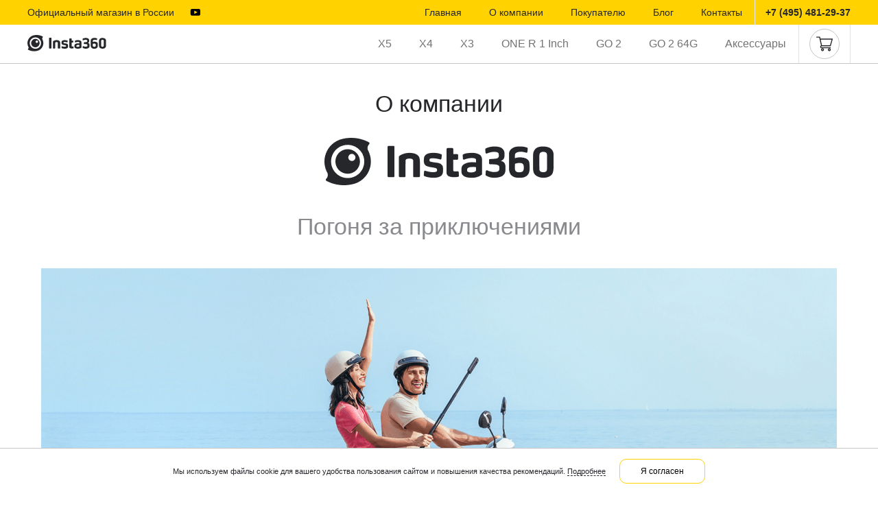

--- FILE ---
content_type: text/html; charset=UTF-8
request_url: https://insta360rus.ru/info/o-kompanii/
body_size: 22025
content:
<!DOCTYPE html>
<html xmlns="http://www.w3.org/1999/xhtml" lang="ru">
<head>
	<meta charset="UTF-8">
	<meta name="viewport" content="width=device-width, initial-scale=1.0">
	<meta http-equiv="X-UA-Compatible" content="IE=edge">

	<link rel="apple-touch-icon" sizes="180x180" href="/apple-touch-icon.png">
	<link rel="icon" type="image/png" sizes="32x32" href="/favicon-32x32.png">
	<link rel="icon" type="image/png" sizes="16x16" href="/favicon-16x16.png">
	<link rel="manifest" href="/site.webmanifest">
	<link rel="mask-icon" href="/safari-pinned-tab.svg" color="#25272B">
	<meta name="msapplication-TileColor" content="#ffffff">
	<meta name="theme-color" content="#ffffff">

    
    <meta http-equiv="Content-Type" content="text/html; charset=UTF-8" />
<link rel="canonical" href="https://insta360rus.ru/info/o-kompanii/" />
<script type="text/javascript" data-skip-moving="true">(function(w, d, n) {var cl = "bx-core";var ht = d.documentElement;var htc = ht ? ht.className : undefined;if (htc === undefined || htc.indexOf(cl) !== -1){return;}var ua = n.userAgent;if (/(iPad;)|(iPhone;)/i.test(ua)){cl += " bx-ios";}else if (/Windows/i.test(ua)){cl += ' bx-win';}else if (/Macintosh/i.test(ua)){cl += " bx-mac";}else if (/Linux/i.test(ua) && !/Android/i.test(ua)){cl += " bx-linux";}else if (/Android/i.test(ua)){cl += " bx-android";}cl += (/(ipad|iphone|android|mobile|touch)/i.test(ua) ? " bx-touch" : " bx-no-touch");cl += w.devicePixelRatio && w.devicePixelRatio >= 2? " bx-retina": " bx-no-retina";var ieVersion = -1;if (/AppleWebKit/.test(ua)){cl += " bx-chrome";}else if (/Opera/.test(ua)){cl += " bx-opera";}else if (/Firefox/.test(ua)){cl += " bx-firefox";}ht.className = htc ? htc + " " + cl : cl;})(window, document, navigator);</script>


<link href="/bitrix/js/intranet/intranet-common.min.css?166417308461199" type="text/css"  rel="stylesheet" />
<link href="/bitrix/js/ui/design-tokens/dist/ui.design-tokens.min.css?167324632122029" type="text/css"  rel="stylesheet" />
<link href="/bitrix/js/ui/fonts/opensans/ui.font.opensans.min.css?16641730292320" type="text/css"  rel="stylesheet" />
<link href="/bitrix/js/main/popup/dist/main.popup.bundle.min.css?168559558626598" type="text/css"  rel="stylesheet" />
<link href="/bitrix/js/ui/alerts/src/ui.alert.css?166417303330091" type="text/css"  rel="stylesheet" />
<link href="/bitrix/cache/css/s4/insta360rus_2021/template_8c58e6a23e4a323bc954d30c12a71edd/template_8c58e6a23e4a323bc954d30c12a71edd_v1.css?176904767586227" type="text/css"  data-template-style="true" rel="stylesheet" />







	<title>О компании</title>

        
	<!-- Yandex.Metrika counter -->
		<noscript><div><img src="https://mc.yandex.ru/watch/77929945" style="position:absolute; left:-9999px;" alt="" /></div></noscript>
	<!-- /Yandex.Metrika counter -->


</head>
<body>
<header>
        		<script src="https://browser.sentry-cdn.com/5.20.1/bundle.min.js"
				integrity="sha384-O8HdAJg1h8RARFowXd2J/r5fIWuinSBtjhwQoPesfVILeXzGpJxvyY/77OaPPXUo" crossorigin="anonymous"
				data-skip-moving="true">
		</script>
		<script data-skip-moving="true">Sentry.init({dsn: ''});</script>
        
		<nav class="top-menu stickyMenu">
		<div id="topMenuLine">
			<div class="container" id="topMenuContainer">
				<div id="officialStore">
					<div>
						Официальный магазин в России
					</div>
					<div id="topSocialIcon">
                        	<a href="https://www.youtube.com/channel/UCMm-GQEn_eduPhNaX35tUSQ"><img src="[data-uri]" alt="Youtube" class="topSocialIcon"></a>


					</div>
				</div>

				<div id="topMenuBlock">
                    
	<ul class="topMenu">
        			<li>
                					<a href="/" class=" ">Главная</a>
                			</li>
        			<li>
                					<a href="/info/o-kompanii/" class="selected ">О компании</a>
                			</li>
        			<li>
                					<a href="/info/pokupatelyu/" class=" ">Покупателю</a>
                			</li>
        			<li>
                					<a href="/blog/" class=" ">Блог</a>
                			</li>
        			<li>
                					<a href="/info/kontakty/" class=" ">Контакты</a>
                			</li>
        	</ul>
					<div class="top-menu-block" id="topPhoneBlock">
						<a href="tel:+74951189207" class="top-menu-button">+7 (495) 481-29-37</a>
					</div>
				</div>
			</div>
		</div>
		<div id="mainMenuLine">
			<div class="container" id="mainMenuContainer">

				<div id="top-menu-burger" class="top-menu-block">
					<div class="burger top-menu-button"
						 aria-label="Main Menu">
						<svg width="40" height="40" viewBox="0 0 100 100">
							<path class="line line1" d="M 20,36 H 80"/>
							<path class="line line2" d="M 20,70.999954 H 80"/>
						</svg>
					</div>
				</div>

				<div id="logoBlock">
					<a href="/" class="top-menu-block">
						<img src="[data-uri]">
					</a>
				</div>

				<div id="mainMenuBlock">
                    
	<ul class="topMenu">
        			<li>
                					<a href="/catalog/ekshn-kamery/ekshn_kamera_insta360_x5_cinsaaha/" class=" ">X5</a>
                			</li>
        			<li>
                					<a href="/catalog/ekshn-kamery/kamera_panoramnaya_insta360_x4_cinsabma/" class=" ">X4</a>
                			</li>
        			<li>
                					<a href="/catalog/panoramnye-kamery/kamera_panoramnaya_insta360_x3_cinsaaq_b/" class=" ">X3</a>
                			</li>
        			<li>
                					<a href="/catalog/ekshn-kamery/ekshn_kamera_insta360_one_r_1_inch_cinakgp_b/" class=" ">ONE R 1 Inch</a>
                			</li>
        			<li>
                					<a href="/catalog/panoramnye-kamery/ekshn_kamera_insta360_go_2_cing2xx_a/" class=" ">GO 2</a>
                			</li>
        			<li>
                					<a href="/catalog/panoramnye-kamery/ekshn_kamera_insta360_go_2_64g/" class=" ">GO 2 64G</a>
                			</li>
        			<li>
                					<a href="/catalog/aksessuary/" class=" ">Аксессуары</a>
                			</li>
        	</ul>
					<div class="top-menu-block">

                        
                        <div id="bx_basketFKauiI" class="bx-basket bx-opener"><!--'start_frame_cache_bx_basketFKauiI'--><a href="/personal/cart/" class="top-menu-button" id="top-menu-cart">
	<span class="cartContainer">
	<img src="[data-uri]">
	</span>
    </a>

<!--'end_frame_cache_bx_basketFKauiI'--></div>
					</div>
				</div>

			</div>
			<div id="mobileMenuBlock">
                
	<ul class="topMenu">
        			<li>
                					<a href="/catalog/ekshn-kamery/ekshn_kamera_insta360_x5_cinsaaha/" class=" ">X5</a>
                			</li>
        			<li>
                					<a href="/catalog/ekshn-kamery/kamera_panoramnaya_insta360_x4_cinsabma/" class=" ">X4</a>
                			</li>
        			<li>
                					<a href="/catalog/panoramnye-kamery/kamera_panoramnaya_insta360_x3_cinsaaq_b/" class=" ">X3</a>
                			</li>
        			<li>
                					<a href="/catalog/ekshn-kamery/ekshn_kamera_insta360_one_r_1_inch_cinakgp_b/" class=" ">ONE R 1 Inch</a>
                			</li>
        			<li>
                					<a href="/catalog/panoramnye-kamery/ekshn_kamera_insta360_go_2_cing2xx_a/" class=" ">GO 2</a>
                			</li>
        			<li>
                					<a href="/catalog/panoramnye-kamery/ekshn_kamera_insta360_go_2_64g/" class=" ">GO 2 64G</a>
                			</li>
        			<li>
                					<a href="/catalog/aksessuary/" class=" ">Аксессуары</a>
                			</li>
        	</ul>
                
	<ul class="topMenu">
        			<li>
                					<a href="/" class=" ">Главная</a>
                			</li>
        			<li>
                					<a href="/info/o-kompanii/" class="selected ">О компании</a>
                			</li>
        			<li>
                					<a href="/info/pokupatelyu/" class=" ">Покупателю</a>
                			</li>
        			<li>
                					<a href="/blog/" class=" ">Блог</a>
                			</li>
        			<li>
                					<a href="/info/kontakty/" class=" ">Контакты</a>
                			</li>
        	</ul>
				<div class="mobilePhoneBlock">
					<a href="tel:+74951189207" class="top-menu-button">+7 (495) 118-92-07</a>
				</div>
			</div>
		</div>
	</nav>
</header>
<div id="main"><section class="main-page">
	<div class="container">
        	<h1>О компании</h1>
<style>
    .about-us-header {
        text-align: center;
    }
    .about-us-logo {
        margin-bottom: 40px;
        overflow: hidden;
    }
    .about-us-logo img{
        max-width: 100%;
        display: block;
        margin: 0 auto;
    }
    .about-us-header-text {
        max-width: 970px;
        margin: 0 auto;
        margin-bottom: 40px;
    }
    .about-us-header-text p {
        font-size: 34px;
        font-style: normal;
        font-weight: 300;
        line-height: 41px;
        letter-spacing: 0em;
        text-align: center;
        color: #898A8E;
    }
    .about-us-top-image{
        margin-bottom: 40px;
    }
    .about-us-top-image img{
        max-width: 100%;
    }

    .about-us-top-container {
        font-family: Roboto;
        display: flex;
        flex-wrap: wrap;
        justify-content: space-between;
        padding: 5px 20px;
    }
    .about-us-top-container > div:nth-child(1) {
        width: 49%;
        font-size: 24px;
        font-style: normal;
        font-weight: 300;
        line-height: 34px;
        letter-spacing: 0em;
    }
    .about-us-top-container > div:nth-child(2) {
        width: 40%;
        padding-top: 5px;
        font-size: 14px;
        font-style: normal;
        font-weight: 400;
        line-height: 20px;
        letter-spacing: 0em;
        color: #898A8E;
    }
    .about-us-top-container > div:nth-child(2) p:nth-child(1) {
        margin-top: 30px;
        margin-bottom: 0;
    }
    .about-us-top-container > div:nth-child(2) p:nth-child(2) {
        margin-top: 5px;
        font-size: 22px;
        font-weight: 700;
        line-height: 32px;
        letter-spacing: 0em;
        color: #F05454;
    }

    .about-us-middle-container {
        margin-top: 75px;
        padding: 112px 10px 120px;
        text-align: center;
        background: #F2F3F6;
    }
    .about-us-middle-container p {
        max-width: 640px;
        margin: 0 auto;
        padding-left: 10px;
        padding-right: 10px;
        font-size: 16px;
        font-style: normal;
        font-weight: 400;
        line-height: 24px;
    }
    .middle-container-companies {
        margin-top: 40px;
        display: flex;
        flex-wrap: wrap;
        justify-content: center;
    }
    .middle-container-company-item {
        width: 35%;
        height: 60px;
        line-height: 60px;
        margin-top: 20px;
        margin-bottom: 20px;
    }
    .middle-container-company-item img {
        vertical-align: middle;
    }

    .about-us-bottom-container {
        padding-top: 100px;
        font-family: Roboto;
        display: flex;
        flex-wrap: wrap;
        justify-content: space-evenly;
    }
    .about-us-bottom-container > div:nth-child(1) {
        width: 30%;
    }
    .about-us-bottom-container > div:nth-child(1)  img{
        max-width: 100%;
    }
    .about-us-bottom-container > div:nth-child(2) {
        width: 30%;
        align-self: center;
    }
    .about-us-bottom-container > div:nth-child(2) p:nth-child(1) {
        font-size: 24px;
        font-style: normal;
        font-weight: 300;
        line-height: 34px;
        letter-spacing: 0em;
    }
    .about-us-bottom-container > div:nth-child(2) p:nth-child(2) {
        font-size: 16px;
        font-style: normal;
        font-weight: 700;
        line-height: 24px;
        letter-spacing: 0em;
        color: #F05454;
    }

    .about-us-features-container {
        margin-top: 80px;
        padding-top: 75px;
        background: #F2F3F6;
        border-radius: 14px;
    }
    .about-us-features-items {
        display: flex;
        flex-wrap: wrap;
        justify-content: center;
    }
    .about-us-features-items > div {
        width: 30%;
        height: 230px;
        text-align: center;
        padding-top: 35px;
    }
    .about-us-features-items p {
        max-width: 290px;
        text-align: center;
        margin: auto;
        font-size: 14px;
        font-style: normal;
        font-weight: 400;
        line-height: 20px;
        letter-spacing: 0em;
        color: #000000;
    }
    .about-us-features-items p:nth-child(1) img {
        width: 70px;
        margin-bottom: 20px;
        object-fit: content;
    }

    @media screen and (max-width: 1100px) {
        .about-us-logo img{
            max-width: 60%;
        }
        .about-us-logo {
            margin-bottom: 30px;
        }
        .about-us-middle-container {
            margin-top: 35px;
            padding-top: 40px;
            padding-bottom: 40px;
        }
        .about-us-bottom-container{
            padding-top: 80px;
        }
        .about-us-top-container > div {
            width: 100%!important;
        }
        .middle-container-company-item {
            width: 100%!important;
        }
        .about-us-bottom-container > div {
            width: 100%!important;
            text-align: center;
        }
        .about-us-bottom-container > div:nth-child(2){
            text-align: left;
        }
        .about-us-features-container {
            margin-top: 50px;
            padding-top: 35px;
        }
        .about-us-features-items div {
            width: 49%;
            height: 195px;
        }
    }
    @media screen and (max-width: 450px) {
        .about-us-header-text {
            margin-bottom: 30px;
        }
        .about-us-header-text p {
            font-size: 24px;
            line-height: 34px;
        }
        .about-us-top-image{
            margin-bottom: 30px;
        }
        .about-us-top-container div{
            width: 100%!important;
        }
        .about-us-top-container > div:nth-child(1) {
            font-size: 20px;
            margin-bottom: 10px;
            line-height: 28px;
        }
        .middle-container-company-item {
            width: 100%!important;
        }
        .about-us-bottom-container{
            padding-top: 50px;
        }
        .about-us-bottom-container div{
            width: 100%!important;
            text-align: center;
        }
        .about-us-bottom-container div:nth-child(2){
            padding-top: 40px;
            text-align: left;
        }
        .about-us-bottom-container div:nth-child(2) div{
            text-align: left;
        }
        .about-us-bottom-container > div:nth-child(1) img{
            max-width: 40%;
            margin: 0 auto;
        }
        .about-us-features-items div {
            width: 100%;
            height: 195px;
            padding-top: 0;
        }
    }

</style>
<div class="about-us-header">
	<div class="about-us-logo">
 <img src="/upload/medialibrary/61b/0z433tn2o7r8z0f8jc0xs0vysbyym5j1/Insta360-logo.png" alt="">
	</div>
	<div class="about-us-header-text">
		<p>
			 Погоня за&nbsp;приключениями
		</p>
	</div>
	<div class="about-us-top-image">
 <img src="/upload/medialibrary/3af/6o1kp4ligxhudh3d7hwbb76ms6qjsuj9/about-us-top-image.jpg" alt="">
	</div>
</div>
<div class="about-us-top-container">
	<div>
		<p>
			 Панорамные камеры Insta360 производит компания Shenzhen Arashi Vision Company Ltd, основанная в&nbsp;2015 году. Первая камера Insta360 Nano была выпущена в&nbsp;2016 году и&nbsp;позволяла снимать панорамные фото и&nbsp;видео прямо со&nbsp;смартфона.
		</p>
	</div>
	<div>
		<div>
			<p>
				 Компания Insta360 работает с&nbsp;такими крупными корпорациями, как Google, Apple, Facebook, Twitter, Adobe, Matterport.
			</p>
		</div>
		<div>
			<p>
				Офисы Insta360 есть в:
			</p>
			<p>
				Лос Анджелесе, Токио, Берлине, Шэньчжэне, Гонконге
			</p>
		</div>
	</div>
</div>
<div class="about-us-middle-container">
	<p>
		 О камерах Insta360 пишут известные американские журналы Time и Fast Company, ведущие зарубежные издания TechCrunch, Digital Trends и Wareable. Также они дважды награждались премиями на крупнейшей выставке потребительской электроники CES в Лас-Вегасе
	</p>
	<div class="middle-container-companies">
		<div class="middle-container-company-item">
 <img src="/upload/medialibrary/6d3/2vmizrd2b8l364ghlhsktqxayof0te3o/logo-company-1.png" alt="">
		</div>
		<div class="middle-container-company-item">
 <img src="/upload/medialibrary/7a8/9ab2qwsgd1u77c9kl5uotnhvj8xw76up/logo-company-2.png" alt="">
		</div>
		<div class="middle-container-company-item">
 <img src="/upload/medialibrary/f63/02fvk3i36xnnl7ssxfussmgmal20x9dl/logo-company-3.png" alt="">
		</div>
		<div class="middle-container-company-item">
 <img src="/upload/medialibrary/06b/0m2ah52nvc6r0x14ev5aj3iv42zym4v2/logo-company-4.png" alt="">
		</div>
	</div>
</div>
<div class="about-us-bottom-container">
	<div>
 <img src="/upload/medialibrary/dde/s86m4qtnz79ad6ulsbxbjicr508f3xe3/camera.jpg" alt="">
	</div>
	<div>
		<div>
			<p>
				 Благодаря узкой сфокусированности на&nbsp;продукте и&nbsp;тщательной проработке деталей камеры Insta360 получаются действительно высококлассными, технологичными и&nbsp;стильными. Поэтому они быстро завоевали популярность и&nbsp;признание на&nbsp;мировом рынке.
			</p>
			<p>
				 На&nbsp;сегодняшний день камеры Insta360 продаются более чем в&nbsp;50 странах мира, а&nbsp;снимки с&nbsp;них можно найти практически со&nbsp;всех уголков планеты.
			</p>
		</div>
	</div>
</div>
<div class="about-us-features-container">
	<div class="about-us-features-items">
		<div>
			<p>
 <img src="/upload/medialibrary/9f4/4sbgc6y68ig8c8jifegvunf1zo37xma7/feature-icon-1.png" alt="">
			</p>
			<p>
				 Панорамные видео и&nbsp;фото 360&nbsp;градусов
			</p>
		</div>
		<div>
			<p>
 <img src="/upload/medialibrary/0e0/6k2hilqbvzv9en8l6g37ni68e999bvfu/feature-icon-2.png" alt="">
			</p>
			<p>
				 Онлайн трансляции в&nbsp;YouTube, Facebook и&nbsp;прочие сервисы, адаптированные под&nbsp;сферический формат
			</p>
		</div>
		<div>
			<p>
 <img src="/upload/medialibrary/27b/nq1x29u0q7xhsipcp0itwkbkoe477i0v/feature-icon-3.png" alt="">
			</p>
			<p>
				 Сферический контент для&nbsp;VR-очков
			</p>
		</div>
		<div>
			<p>
 <img src="/upload/medialibrary/e20/7l50op1gbjwc04xbtkb0j3fy4w3pj2md/feature-icon-4.png" alt="">
			</p>
			<p>
				 Спортивные события
			</p>
		</div>
		<div>
			<p>
 <img src="/upload/medialibrary/dfb/8m7546kikedxd174b1v0hr9kppvfqhvz/feature-icon-5.png" alt="">
			</p>
			<p>
				 Онлайн и&nbsp;оффлайн-курсы
			</p>
		</div>
		<div>
			<p>
 <img src="/upload/medialibrary/c00/p107v28ft7c2ezsndr0ntlld7o8nq5sj/feature-icon-6.png" alt="">
			</p>
			<p>
				 Ночные пейзажи
			</p>
		</div>
	</div>
</div>	</div>
</section>
	<section class="main-page two-colors orange-gradient">
		<div class="container">
			<h3>Оставьте заявку на бесплатную консультацию</h3>
			<div class="mainPageForm">
                <form class="formValidate"
	  action=""
	  method="POST"
	  data-action="skymec:ecommerce.feedback.postForm"
	  data-success-title="Заявка отправлена"
	  data-success-message="Ваша заявка на бесплатную консультацию успешно отправлена. В ближайшее время с Вами свяжется наш специалист."
>
    <!-- Идентификатор сессии-->
    <input type="hidden" name="SESS_ID" value="7153d2a6244d18a47309a0cdce4c4c57">

    <!-- Сквозная аналитика Битрикс.24-->
    <input type="hidden" name="TRACE" data-analytics24-trace='true'>

	<!-- UTM-метки -->
	<input type="hidden" name="UTM_TERM" value="">
	<input type="hidden" name="UTM_SOURCE" value="">
	<input type="hidden" name="UTM_MEDIUM" value="">
	<input type="hidden" name="UTM_CAMPAIGN" value="">
	<input type="hidden" name="UTM_CONTENT" value="">

	<!-- Данные для аналитики-->
	<input type="hidden" name="ROISTAT_ID" value="">
	<input type="hidden" name="GA_CLIENT_ID" value="">
	<input type="hidden" name="YM_CLIENT_ID" value="">
	<input type="hidden" name="FB_CLIENT_ID" value="">

	<!-- Заголовок лида -->
	<input type="hidden" name="TITLE" value="Заполнена форма [Заказать звонок]">


	<div class="skymecUiContainer">
		<input id="skymec_rInvBwGGBD" type="text" class="formField formPhone"
			   name="PHONE" value="" size="40" inputmode="tel" autocomplete="off" required>
		<label for='skymec_rInvBwGGBD' class="Input-label">Ваш телефон</label>
	</div>

    <div class="skymecUiContainer">
    <label data-bx-user-consent="{&quot;id&quot;:1,&quot;sec&quot;:&quot;w485p9&quot;,&quot;autoSave&quot;:true,&quot;actionUrl&quot;:&quot;\/bitrix\/components\/bitrix\/main.userconsent.request\/ajax.php&quot;,&quot;replace&quot;:{&quot;button_caption&quot;:&quot;\u041e\u0442\u043f\u0440\u0430\u0432\u0438\u0442\u044c&quot;,&quot;fields&quot;:&quot;\u0422\u0435\u043b\u0435\u0444\u043e\u043d&quot;},&quot;url&quot;:null}" class="main-user-consent-request checkbox">
        <input type="checkbox" value="Y" checked               name="smUserSuggest" class="fieldRequired" required>
        <span class="main-user-consent-request-announce-link">Я даю согласие на обработку моих персональных данных</span>
    </label>
</div>
<script type="text/html" data-bx-template="main-user-consent-request-loader">
    <div class="main-user-consent-request-popup">
        <div class="main-user-consent-request-popup-cont">
            <div data-bx-head="" class="main-user-consent-request-popup-header"></div>
            <div class="main-user-consent-request-popup-body">
                <div data-bx-loader="" class="main-user-consent-request-loader">
                    <svg class="main-user-consent-request-circular" viewBox="25 25 50 50">
                        <circle class="main-user-consent-request-path" cx="50" cy="50" r="20" fill="none"
                                stroke-width="1" stroke-miterlimit="10"></circle>
                    </svg>
                </div>
                <div data-bx-content="" class="main-user-consent-request-popup-content">
                    <div class="main-user-consent-request-popup-textarea-block">
                        <textarea data-bx-textarea="" class="main-user-consent-request-popup-text" disabled></textarea>
                        <div data-bx-link="" style="display: none;" class="main-user-consent-request-popup-link">
                            <div>Ознакомьтесь с текстом по ссылке</div>
                            <div><a target="_blank"></a></div>
                        </div>
                    </div>
                    <div class="main-user-consent-request-popup-buttons">
                        <span data-bx-btn-accept=""
                              class="main-user-consent-request-popup-button main-user-consent-request-popup-button-acc">Y</span>
                        <span data-bx-btn-reject=""
                              class="main-user-consent-request-popup-button main-user-consent-request-popup-button-rej">N</span>
                    </div>
                </div>
            </div>
        </div>
    </div>
</script>

	<div class="webFormTools">
		<div class="skymecUiContainer">
			<input type="submit" name="web_form_submit" value="Отправить" class="button button-dark">
		</div>


</form>
			</div>
		</div>
	</section>
</div>
<footer>
	<div class="container">
		<div id="footer-info" class="footer-block">
			&copy; 2026 Insta360<br>
			Официальный сайт Insta360 Россия<br><br>
            <a href="#" class="skymecPopup" data-id="32972" data-caption="Политика конфиденциальности">Политика конфиденциальности</a>		</div>
		<div id="footer-menu" class="footer-block">
            
	<nav class="bottom-menu">
		<ul id="bottom-menu-list" class="bottom-menu-block">
            
				<li>
					<a href="/" class="">Главная						<img src="[data-uri]">
					</a>
				</li>

            
				<li>
					<a href="/blog/" class="">Блог						<img src="[data-uri]">
					</a>
				</li>

            
				<li>
					<a href="/info/o-kompanii/" class="selected">О компании						<img src="[data-uri]">
					</a>
				</li>

            
				<li>
					<a href="/info/pokupatelyu/" class="">Покупателю						<img src="[data-uri]">
					</a>
				</li>

            
				<li>
					<a href="/info/kontakty/" class="">Контакты						<img src="[data-uri]">
					</a>
				</li>

            
		</ul>
	</nav>
		</div>
		<div id="footer-address" class="footer-block">
			Москва, Профсоюзная улица, 84/32к1, этаж 1, оф.16
		</div>
		<div id="footer-phone" class="footer-block">
			<div>
				<a href="tel:+74954812937">+7 (495) 481-29-37</a>
			</div>
			<div>
				<a href="mailto:info@insta360rus.ru">info@insta360rus.ru</a>
			</div>
		</div>
	</div>
	<div class="container">
		<div id="footer-offer">
			Содержание страниц данного сайта носит исключительно информационный характер, содержание может содержать ошибки и ни при каких условиях не является публичной офертой, определяемой
			положениями статьи 437 ГК РФ. Комплектация, цвет и некоторые элементы моделей могут отличаться от заявленных.
			<br>
			<br>
			Рассрочка – приобретение товара/услуги в кредит без увеличения затрат на приобретение товара/услуги за счет предоставления Партнером Банка (продавцом) скидки на товар/услугу.<br>
			Увеличение затрат не происходит только в случае надлежащего исполнения заемщиком своих обязательств по кредитному договору.
		</div>
	</div>
</footer>


<script type="text/javascript">if(!window.BX)window.BX={};if(!window.BX.message)window.BX.message=function(mess){if(typeof mess==='object'){for(let i in mess) {BX.message[i]=mess[i];} return true;}};</script>
<script type="text/javascript">(window.BX||top.BX).message({'JS_CORE_LOADING':'Загрузка...','JS_CORE_NO_DATA':'- Нет данных -','JS_CORE_WINDOW_CLOSE':'Закрыть','JS_CORE_WINDOW_EXPAND':'Развернуть','JS_CORE_WINDOW_NARROW':'Свернуть в окно','JS_CORE_WINDOW_SAVE':'Сохранить','JS_CORE_WINDOW_CANCEL':'Отменить','JS_CORE_WINDOW_CONTINUE':'Продолжить','JS_CORE_H':'ч','JS_CORE_M':'м','JS_CORE_S':'с','JSADM_AI_HIDE_EXTRA':'Скрыть лишние','JSADM_AI_ALL_NOTIF':'Показать все','JSADM_AUTH_REQ':'Требуется авторизация!','JS_CORE_WINDOW_AUTH':'Войти','JS_CORE_IMAGE_FULL':'Полный размер'});</script><script type="text/javascript" src="/bitrix/js/main/core/core.min.js?1685595590219752"></script><script>BX.setJSList(['/bitrix/js/main/core/core_ajax.js','/bitrix/js/main/core/core_promise.js','/bitrix/js/main/polyfill/promise/js/promise.js','/bitrix/js/main/loadext/loadext.js','/bitrix/js/main/loadext/extension.js','/bitrix/js/main/polyfill/promise/js/promise.js','/bitrix/js/main/polyfill/find/js/find.js','/bitrix/js/main/polyfill/includes/js/includes.js','/bitrix/js/main/polyfill/matches/js/matches.js','/bitrix/js/ui/polyfill/closest/js/closest.js','/bitrix/js/main/polyfill/fill/main.polyfill.fill.js','/bitrix/js/main/polyfill/find/js/find.js','/bitrix/js/main/polyfill/matches/js/matches.js','/bitrix/js/main/polyfill/core/dist/polyfill.bundle.js','/bitrix/js/main/core/core.js','/bitrix/js/main/polyfill/intersectionobserver/js/intersectionobserver.js','/bitrix/js/main/lazyload/dist/lazyload.bundle.js','/bitrix/js/main/polyfill/core/dist/polyfill.bundle.js','/bitrix/js/main/parambag/dist/parambag.bundle.js']);
</script>
<script type="text/javascript">(window.BX||top.BX).message({'pull_server_enabled':'Y','pull_config_timestamp':'1664872780','pull_guest_mode':'N','pull_guest_user_id':'0'});(window.BX||top.BX).message({'PULL_OLD_REVISION':'Для продолжения корректной работы с сайтом необходимо перезагрузить страницу.'});</script>
<script type="text/javascript">(window.BX||top.BX).message({'MAIN_USER_CONSENT_REQUEST_TITLE':'Согласие пользователя','MAIN_USER_CONSENT_REQUEST_BTN_ACCEPT':'Принимаю','MAIN_USER_CONSENT_REQUEST_BTN_REJECT':'Не принимаю','MAIN_USER_CONSENT_REQUEST_LOADING':'Загрузка..','MAIN_USER_CONSENT_REQUEST_ERR_TEXT_LOAD':'Не удалось загрузить текст соглашения.','MAIN_USER_CONSENT_REQUEST_URL_CONFIRM':'Ознакомьтесь с текстом по ссылке'});</script>
<script type="text/javascript">(window.BX||top.BX).message({'LANGUAGE_ID':'ru','FORMAT_DATE':'DD.MM.YYYY','FORMAT_DATETIME':'DD.MM.YYYY HH:MI:SS','COOKIE_PREFIX':'BITRIX_SM','SERVER_TZ_OFFSET':'10800','UTF_MODE':'Y','SITE_ID':'s4','SITE_DIR':'/','USER_ID':'','SERVER_TIME':'1769049755','USER_TZ_OFFSET':'0','USER_TZ_AUTO':'Y','bitrix_sessid':'7153d2a6244d18a47309a0cdce4c4c57'});</script><script type="text/javascript"  src="/bitrix/cache/js/s4/insta360rus_2021/kernel_main/kernel_main_v1.js?17690476752693"></script>
<script type="text/javascript" src="/bitrix/js/main/core/core_ls.min.js?16043055787365"></script>
<script type="text/javascript" src="/bitrix/js/pull/protobuf/protobuf.min.js?160732948376433"></script>
<script type="text/javascript" src="/bitrix/js/pull/protobuf/model.min.js?160732948314190"></script>
<script type="text/javascript" src="/bitrix/js/rest/client/rest.client.min.js?16086402439240"></script>
<script type="text/javascript" src="/bitrix/js/pull/client/pull.client.min.js?167948608048309"></script>
<script type="text/javascript" src="/bitrix/js/main/jquery/jquery-2.2.4.min.js?166054659585578"></script>
<script type="text/javascript" src="/bitrix/js/main/popup/dist/main.popup.bundle.min.js?168559550565670"></script>
<script type="text/javascript" src="/bitrix/js/ui/alerts/dist/alert.bundle.min.js?16641730336362"></script>
<script type="text/javascript">BX.setJSList(['/bitrix/js/main/session.js','/local/js/skymec/uikit/dist/mustache/mustache.js','/local/js/skymec/uikit/dist/inputmask/jquery.inputmask.js','/local/js/skymec/uikit/dist/validator/jquery.validate.js','/local/js/skymec/uikit/dist/validator/messages_ru.js','/local/js/skymec/uikit/dist/form.js','/local/js/skymec/uikit/dist/content_popup.js','/local/js/skymec/uikit/dist/add2cart.js','/local/js/skymec/uikit/dist/smoothScroll.js','/local/js/skymec/uikit/dist/waiter.js','/local/js/skymec/uikit/dist/analytics24.js','/local/js/skymec/uikit/dist/cookies_consent.js','/local/modules/skymec.ecommerce/js/webVitals.js','/local/templates/.default/components/bitrix/menu/top/script.js','/local/templates/insta360rus_2021/components/bitrix/sale.basket.basket.line/.default/script.js','/local/templates/.default/components/bitrix/main.userconsent.request/.default/user_consent.js','/local/modules/skymec.ecommerce/js/yandexDataLayer.js']);</script>
<script type="text/javascript">BX.setCSSList(['/local/js/skymec/popup/dist/style.css','/local/js/skymec/uikit/dist/fonts/roboto/roboto.css','/local/js/skymec/uikit/dist/form.css','/local/js/skymec/uikit/dist/ui_kit.css','/local/js/skymec/uikit/dist/waiter.css','/local/js/skymec/uikit/dist/content/main.css','/local/js/skymec/uikit/dist/content/image-block.css','/local/js/skymec/uikit/dist/content/text-block.css','/local/js/skymec/uikit/dist/content/image-list.css','/local/js/skymec/uikit/dist/content/video-block.css','/local/js/skymec/uikit/dist/cookies_consent.css','/local/js/skymec/uikit/dist/dot_waiter.css','/local/templates/insta360rus_2021/theme.css','/local/templates/.default/components/bitrix/news.list/social/style.css','/local/templates/.default/components/bitrix/menu/top/style.css','/local/templates/insta360rus_2021/components/bitrix/sale.basket.basket.line/.default/style.css','/local/templates/.default/components/bitrix/main.userconsent.request/.default/user_consent.css','/local/templates/insta360rus_2021/components/bitrix/menu/bottom/style.css','/local/templates/insta360rus_2021/styles.css','/local/templates/insta360rus_2021/template_styles.css']);</script>
<script type="text/javascript">
bxSession.Expand('7153d2a6244d18a47309a0cdce4c4c57.c96140c97e05d64fff7a608eb70b5d65a5f8eff4ab315cce267ce74f0d962622');
</script>
<script type="text/javascript">
					(function () {
						"use strict";

						var counter = function ()
						{
							var cookie = (function (name) {
								var parts = ("; " + document.cookie).split("; " + name + "=");
								if (parts.length == 2) {
									try {return JSON.parse(decodeURIComponent(parts.pop().split(";").shift()));}
									catch (e) {}
								}
							})("BITRIX_CONVERSION_CONTEXT_s4");

							if (cookie && cookie.EXPIRE >= BX.message("SERVER_TIME"))
								return;

							var request = new XMLHttpRequest();
							request.open("POST", "/bitrix/tools/conversion/ajax_counter.php", true);
							request.setRequestHeader("Content-type", "application/x-www-form-urlencoded");
							request.send(
								"SITE_ID="+encodeURIComponent("s4")+
								"&sessid="+encodeURIComponent(BX.bitrix_sessid())+
								"&HTTP_REFERER="+encodeURIComponent(document.referrer)
							);
						};

						if (window.frameRequestStart === true)
							BX.addCustomEvent("onFrameDataReceived", counter);
						else
							BX.ready(counter);
					})();
				</script>
<script>window.yandexDataLayer = window.yandexDataLayer || [];</script>



<script type="text/javascript"  src="/bitrix/cache/js/s4/insta360rus_2021/template_fa34c230d62f8b762ac2a3c48eb60020/template_fa34c230d62f8b762ac2a3c48eb60020_v1.js?1769047675213234"></script>
<script type="text/javascript">var _ba = _ba || []; _ba.push(["aid", "713bef0526282ae90cc790ceeb16e8a7"]); _ba.push(["host", "insta360rus.ru"]); (function() {var ba = document.createElement("script"); ba.type = "text/javascript"; ba.async = true;ba.src = (document.location.protocol == "https:" ? "https://" : "http://") + "bitrix.info/ba.js";var s = document.getElementsByTagName("script")[0];s.parentNode.insertBefore(ba, s);})();</script>


<script type="text/javascript" >
		(function(m,e,t,r,i,k,a){m[i]=m[i]||function(){(m[i].a=m[i].a||[]).push(arguments)};
			m[i].l=1*new Date();k=e.createElement(t),a=e.getElementsByTagName(t)[0],k.async=1,k.src=r,a.parentNode.insertBefore(k,a)})
		(window, document, "script", "https://mc.yandex.ru/metrika/tag.js", "ym");

		ym(77929945, "init", {
			clickmap:true,
			trackLinks:true,
			accurateTrackBounce:true,
			webvisor:true,
			ecommerce:"yandexDataLayer"
		});
	</script>
<script src="/local/templates/insta360rus_2021/js/roistat.js?v=1769049754"></script>

<script>
		//Передача констант в JS
		//TODO: Перенести Передачу констант в JS в обработчик события, чтобы  не писать каждый раз
		BX.message({
			SITE_TEMPLATE_PATH: '/local/templates/insta360rus_2021'
		});
	</script>

<script>
var bx_basketFKauiI = new BitrixSmallCart;
</script>
<script>

	BX.ready(function () {
		let arProductId='';
		//Инициируем успешное добавление в корзину
		$.each(arProductId, function (key, productId) {
			BX.onCustomEvent('OnProductAddedToBasket', {productId});
		});
	});
</script><script type="text/javascript">
	bx_basketFKauiI.siteId       = 's4';
	bx_basketFKauiI.cartId       = 'bx_basketFKauiI';
	bx_basketFKauiI.ajaxPath     = '/bitrix/components/bitrix/sale.basket.basket.line/ajax.php';
	bx_basketFKauiI.templateName = '.default';
	bx_basketFKauiI.arParams     =  {'HIDE_ON_BASKET_PAGES':'N','PATH_TO_AUTHORIZE':'/login/','PATH_TO_BASKET':'/personal/cart/','PATH_TO_ORDER':'/personal/order/make/','PATH_TO_PERSONAL':'/personal/','PATH_TO_PROFILE':'/personal/','PATH_TO_REGISTER':'/login/','POSITION_FIXED':'N','SHOW_AUTHOR':'N','SHOW_EMPTY_VALUES':'Y','SHOW_NUM_PRODUCTS':'Y','SHOW_PERSONAL_LINK':'N','SHOW_PRODUCTS':'Y','SHOW_REGISTRATION':'N','SHOW_TOTAL_PRICE':'Y','COMPONENT_TEMPLATE':'.default','SHOW_DELAY':'Y','SHOW_NOTAVAIL':'Y','SHOW_IMAGE':'Y','SHOW_PRICE':'Y','SHOW_SUMMARY':'Y','MAX_IMAGE_SIZE':'70','CACHE_TYPE':'A','POSITION_VERTICAL':'top','POSITION_HORIZONTAL':'right','AJAX':'N','~HIDE_ON_BASKET_PAGES':'N','~PATH_TO_AUTHORIZE':'/login/','~PATH_TO_BASKET':'/personal/cart/','~PATH_TO_ORDER':'/personal/order/make/','~PATH_TO_PERSONAL':'/personal/','~PATH_TO_PROFILE':'/personal/','~PATH_TO_REGISTER':'/login/','~POSITION_FIXED':'N','~SHOW_AUTHOR':'N','~SHOW_EMPTY_VALUES':'Y','~SHOW_NUM_PRODUCTS':'Y','~SHOW_PERSONAL_LINK':'N','~SHOW_PRODUCTS':'Y','~SHOW_REGISTRATION':'N','~SHOW_TOTAL_PRICE':'Y','~COMPONENT_TEMPLATE':'.default','~SHOW_DELAY':'Y','~SHOW_NOTAVAIL':'Y','~SHOW_IMAGE':'Y','~SHOW_PRICE':'Y','~SHOW_SUMMARY':'Y','~MAX_IMAGE_SIZE':'70','~CACHE_TYPE':'A','~POSITION_VERTICAL':'top','~POSITION_HORIZONTAL':'right','~AJAX':'N','cartId':'bx_basketFKauiI'}; // TODO \Bitrix\Main\Web\Json::encode
	bx_basketFKauiI.closeMessage = 'Скрыть';
	bx_basketFKauiI.openMessage  = 'Раскрыть';
	bx_basketFKauiI.activate();
</script></body>
</html>

--- FILE ---
content_type: text/css
request_url: https://insta360rus.ru/bitrix/cache/css/s4/insta360rus_2021/template_8c58e6a23e4a323bc954d30c12a71edd/template_8c58e6a23e4a323bc954d30c12a71edd_v1.css?176904767586227
body_size: 15221
content:


/* Start:/local/js/skymec/popup/dist/style.min.css?16830144652633*/
.popup-window{font:14px 'Roboto',sans-serif;border-radius:var(--card__border-radius)}.popup-window-with-titlebar .popup-window-content{margin-right:10px;margin-left:20px;padding:0 10px 0 0;background-color:#fff}.popup-window.popup-window-with-titlebar{padding:0 0 20px}.popup-window-titlebar,.ui-message-box .popup-window-titlebar{display:flex;align-items:center;justify-content:space-between;height:55px;margin-bottom:20px;padding-left:20px;border-bottom:1px solid #f2f3f6}.popup-window-titlebar-text,.ui-message-box .popup-window-titlebar-text{font-size:20px;font-weight:500;line-height:50px;margin-right:70px;padding:0;text-transform:uppercase;color:#242424}.popup-window-close-icon{position:absolute;top:0;right:0;width:56px;height:56px;opacity:1}.popup-window-close-icon:hover:after,.popup-window-close-icon:hover:before{background-color:var(--link__color)}.popup-window-close-icon:after,.popup-window-close-icon:before{position:absolute;top:12px;left:28px;width:2px;height:32px;content:' ';-moz-transition:all .2s ease-in-out;-o-transition:all .2s ease-in-out;-webkit-transition:all .2s ease-in-out;transition:all .2s ease-in-out;background-color:#898a8e}.popup-window-close-icon:before{transform:rotate(45deg)}.popup-window-close-icon:after{transform:rotate(-45deg)}.popup-window-content::-webkit-scrollbar-button{width:5px;height:0;background-image:none;background-repeat:no-repeat}.popup-window-content::-webkit-scrollbar-track{-webkit-border-radius:6px;border-radius:6px;background-color:var(--scroll__background-color)}.popup-window-content::-webkit-scrollbar-thumb{-webkit-border-radius:6px;border-radius:6px;background-color:var(--scroll_active___background-color)}.popup-window-content::-webkit-scrollbar-thumb:hover{background-color:var(--scroll_hover___background-color)}.popup-window-content::-webkit-resizer{width:4px;height:0;background-image:none;background-repeat:no-repeat}.popup-window-content::-webkit-scrollbar{width:6px;height:6px;padding-right:5px}.popup-window .popup-window-buttons{display:flex;justify-content:center;margin-right:20px;margin-left:20px;padding-bottom:0}.popup-window .popup-window-button{font-family:unset;font-weight:400;line-height:unset;margin:unset;-o-transition:unset;-webkit-transition:unset;transition:border-color .2s,color .2s,background-color .2s;vertical-align:unset;white-space:nowrap;text-decoration:unset;text-transform:unset;outline:unset;-webkit-box-shadow:none;box-shadow:none;text-shadow:none;-webkit-font-smoothing:unset;margin-right:20px}.popup-window .popup-window-button:hover{color:var(--button__color)}.popup-window .popup-window-button:last-child{margin-right:0}
/* End */


/* Start:/local/js/skymec/uikit/dist/fonts/roboto/roboto.css?16526986672367*/
@font-face {
    font-family: 'robotobold';
    src: url('/local/js/skymec/uikit/dist/fonts/roboto/roboto-bold.eot');
    src: url('/local/js/skymec/uikit/dist/fonts/roboto/roboto-bold.eot?#iefix') format('embedded-opentype'),
         url('/local/js/skymec/uikit/dist/fonts/roboto/roboto-bold.woff') format('woff'),
         url('/local/js/skymec/uikit/dist/fonts/roboto/roboto-bold.ttf') format('truetype');
    font-weight: bold;
    font-style: normal;
    font-display: swap;
}

@font-face {
    font-family: 'robotomedium';
    src: url('/local/js/skymec/uikit/dist/fonts/roboto/roboto-medium.eot');
    src: url('/local/js/skymec/uikit/dist/fonts/roboto/roboto-medium.eot?#iefix') format('embedded-opentype'),
         url('/local/js/skymec/uikit/dist/fonts/roboto/roboto-medium.woff') format('woff'),
         url('/local/js/skymec/uikit/dist/fonts/roboto/roboto-medium.ttf') format('truetype');
    font-weight: bold;
    font-style: normal;
    font-display: swap;
}

@font-face {
    font-family: 'roboto_condensedlight';
    src: url('/local/js/skymec/uikit/dist/fonts/roboto/robotocondensed-light.eot');
    src: url('/local/js/skymec/uikit/dist/fonts/roboto/robotocondensed-light.eot?#iefix') format('embedded-opentype'),
         url('/local/js/skymec/uikit/dist/fonts/roboto/robotocondensed-light.woff') format('woff'),
         url('/local/js/skymec/uikit/dist/fonts/roboto/robotocondensed-light.ttf') format('truetype');
    font-weight: normal;
    font-style: normal;
    font-display: swap;
}

@font-face {
    font-family: 'roboto_cnregular';
    src: url('/local/js/skymec/uikit/dist/fonts/roboto/roboto-condensed.eot');
    src: url('/local/js/skymec/uikit/dist/fonts/roboto/roboto-condensed.eot?#iefix') format('embedded-opentype'),
         url('/local/js/skymec/uikit/dist/fonts/roboto/roboto-condensed.woff') format('woff'),
         url('/local/js/skymec/uikit/dist/fonts/roboto/roboto-condensed.ttf') format('truetype');
    font-weight: normal;
    font-style: normal;
    font-display: swap;
}

@font-face {
    font-family: 'roboto_ltregular';
    src: url('/local/js/skymec/uikit/dist/fonts/roboto/roboto-light.eot');
    src: url('/local/js/skymec/uikit/dist/fonts/roboto/roboto-light.eot?#iefix') format('embedded-opentype'),
         url('/local/js/skymec/uikit/dist/fonts/roboto/roboto-light.woff') format('woff'),
         url('/local/js/skymec/uikit/dist/fonts/roboto/roboto-light.ttf') format('truetype');
    font-weight: normal;
    font-style: normal;
    font-display: swap;
}

@font-face {
    font-family: 'robotoregular';
    src: url('/local/js/skymec/uikit/dist/fonts/roboto/roboto-regular.eot');
    src: url('/local/js/skymec/uikit/dist/fonts/roboto/roboto-regular.eot?#iefix') format('embedded-opentype'),
         url('/local/js/skymec/uikit/dist/fonts/roboto/roboto-regular.woff') format('woff'),
         url('/local/js/skymec/uikit/dist/fonts/roboto/roboto-regular.ttf') format('truetype');
    font-weight: normal;
    font-style: normal;
    font-display: swap;
}

@font-face {
    font-family: 'roboto_thregular';
    src: url('/local/js/skymec/uikit/dist/fonts/roboto/roboto-thin.eot');
    src: url('/local/js/skymec/uikit/dist/fonts/roboto/roboto-thin.eot?#iefix') format('embedded-opentype'),
         url('/local/js/skymec/uikit/dist/fonts/roboto/roboto-thin.woff') format('woff'),
         url('/local/js/skymec/uikit/dist/fonts/roboto/roboto-thin.ttf') format('truetype');
    font-weight: normal;
    font-style: normal;
    font-display: swap;
}

/* End */


/* Start:/local/js/skymec/uikit/dist/form.min.css?168139141018934*/
:root{--input__font-size:16px}a,label{-webkit-tap-highlight-color:transparent}*,:focus,:hover{outline:0}.skymecUiContainer{position:relative;display:flex;justify-content:center;width:100%;margin-bottom:20px}.skymecUiContainer:last-of-type{margin-bottom:0}.skymecUiContainer input,.skymecUiContainer textarea{font-size:var(--input__font-size)}.skymecUiContainer input[type=password],.skymecUiContainer input[type=text],.skymecUiContainer textarea{line-height:var(--input__line-height);z-index:2;width:100%;padding:var(--input__padding-top) var(--input__padding-right) var(--input__padding-bottom) var(--input__padding-left);transition:border-color .2s;color:var(--input__color);border:1px solid var(--input__border-color);border-radius:var(--input__border-radius);background-color:var(--input__background-color)}.skymecUiContainer input[type=password].filled,.skymecUiContainer input[type=password]:focus,.skymecUiContainer input[type=text].filled,.skymecUiContainer input[type=text]:focus,.skymecUiContainer textarea.filled,.skymecUiContainer textarea:focus{padding-top:calc(var(--input__padding-top) + 5px);padding-bottom:calc(var(--input__padding-bottom) - 5px);border-color:var(--input_focus__border-color)}.skymecUiContainer input[type=password]+label,.skymecUiContainer input[type=text]+label,.skymecUiContainer textarea+label{font-size:var(--input__font-size);line-height:var(--input_label__font-size);position:absolute;z-index:2;top:13px;left:0;display:flex;align-content:center;justify-content:space-between;width:100%;padding-right:var(--input__padding-right);padding-left:var(--input__padding-left);cursor:text;transition:top .2s,font-size .2s;transform:translate3d(0,50%,0);color:var(--input_label__color)}.skymecUiContainer input[type=password]+label span.field-error,.skymecUiContainer input[type=text]+label span.field-error,.skymecUiContainer textarea+label span.field-error{font-size:var(--input_label__font-size);color:var(--error__color)}.skymecUiContainer input[type=password].field-error,.skymecUiContainer input[type=text].field-error,.skymecUiContainer textarea.field-error{border-color:var(--error__color)}.skymecUiContainer input[type=password].filled+label,.skymecUiContainer input[type=password]:focus+label,.skymecUiContainer input[type=text].filled+label,.skymecUiContainer input[type=text]:focus+label,.skymecUiContainer textarea.filled+label,.skymecUiContainer textarea:focus+label{font-size:var(--input_label__font-size);top:0;transition:top .2s,font-size .2s}.skymecUiContainer input[type=password]:required+label::after,.skymecUiContainer input[type=text]:required+label::after,.skymecUiContainer textarea:required+label::after{position:absolute;right:var(--input__padding-right);display:block;width:12px;height:12px;content:' ';background-image:url([data-uri]);background-repeat:no-repeat;background-position:center;background-size:cover}.skymecUiContainer input[type=password]:required.field-error+label::after,.skymecUiContainer input[type=text].field-error+label::after,.skymecUiContainer textarea:required.field-error+label::after{display:none}.skymecUiContainer input[type=password].filled:required+label::after,.skymecUiContainer input[type=password]:focus:required+label::after,.skymecUiContainer input[type=text].filled:required+label::after,.skymecUiContainer input[type=text]:focus:required+label::after,.skymecUiContainer textarea.filled:required+label::after,.skymecUiContainer textarea:focus:required+label::after{width:7px;height:7px}.buttonCompare,.buttonWishList{overflow:hidden;width:30px;min-width:inherit;height:30px;padding:0;cursor:pointer;transition:border-color .2s,color .2s,background-color .2s;text-indent:-9999px;border:1px solid var(--buttonCompareAndWishList__border-color);border-radius:50%;background-color:transparent;background-repeat:no-repeat;background-position:center center;background-size:16px}.buttonCompare.active,.buttonWishList.active{border-color:var(--buttonCompareAndWishListActive__border-color);background-color:var(--buttonCompareAndWishListActive__border-color)}.buttonCompare.active:hover,.buttonWishList.active:hover{border-color:var(--buttonCompareAndWishListActive_hover__border-color);background-color:var(--buttonCompareAndWishListActive_hover__border-color)}.buttonCompare:hover,.buttonWishList:hover{border-color:var(--buttonCompareAndWishList_hover__border-color)}.buttonCompare{background-image:var(--buttonCompare__background-image)}.buttonWishList{background-image:var(--buttonWishList__background-image)}.buttonCompare:hover{background-image:var(--buttonCompare_hover__background-image)}.buttonWishList:hover{background-image:var(--buttonWishList_hover__background-image)}.buttonCompare.active,.buttonCompare.active:hover{background-image:var(--buttonCompareActive__background-image)}.buttonWishList.active,.buttonWishList.active:hover{background-image:var(--buttonWishListActive__background-image)}.buttonCompare.smallButton,.buttonWishList.smallButton{width:20px;height:20px;border-color:transparent}.buttonCompare.active.smallButton,.buttonWishList.active.smallButton{border-color:transparent;background-color:transparent}.buttonCompare.active.smallButton,.buttonCompare.active.smallButton:hover{background-image:var(--buttonCompare_hover__background-image)}.buttonWishList.active.smallButton,.buttonWishList.active.smallButton:hover{background-image:var(--buttonWishList_hover__background-image)}.buttonCart{overflow:hidden;width:var(--button__height);min-width:inherit;height:var(--button__height);padding:0;cursor:pointer;transition:border-color .2s,color .2s,background-color .2s;text-indent:-9999px;border:1px solid var(--button__background-color);border-radius:50%;background-color:var(--button__background-color);background-image:var(--buttonCart__background-image);background-repeat:no-repeat;background-position:center center}.buttonCart.button-secondary:hover,.buttonCart:active,.buttonCart:hover{border-color:var(--button_hover__background-color);background-color:var(--button_hover__background-color);background-image:var(--buttonCart_hover__background-image)}.buttonCart:active{border-color:var(--button_active__background-color);background-color:var(--button_active__background-color)}.btn,.button,.buttonCart.button-secondary,.skymecUiContainer input[type=submit],.ui-btn{height:var(--button__height);cursor:pointer;transition:border-color .2s,color .2s,background-color .2s;border:1px solid var(--button__background-color)}.buttonCart.button-secondary{overflow:hidden;width:var(--button__height);min-width:inherit;padding:0;text-indent:-9999px;border-radius:50%;background-color:transparent!important;background-image:var(--buttonCart-secondary__background-image);background-repeat:no-repeat;background-position:center center}.buttonCart.button-secondary:hover{background-color:var(--button_hover__background-color)!important;background-image:var(--buttonCart-secondary_hover__background-image)}.buttonCart.button-secondary:active{color:var(--button__color);border-color:var(--button_active__background-color);background-color:var(--button_active__background-color);background-image:var(--buttonCart-secondary_hover__background-image)}.btn,.button,.skymecUiContainer input[type=submit],.ui-btn{font-size:var(--input__font-size);font-weight:400;display:inline-flex;align-items:center;justify-content:center;min-width:var(--button__min-width);padding-right:30px;padding-left:30px;color:var(--button__color);border-radius:var(--button__border-radius);background-color:var(--button__background-color)}.btn:hover,.button:hover,.skymecUiContainer input[type=submit]:hover:enabled,.ui-btn:hover{color:var(--button__color);border-color:var(--button_hover__background-color);background-color:var(--button_hover__background-color)}.btn:active,.button:active,.skymecUiContainer input[type=submit]:active,.ui-btn:active{color:var(--button__color);border-color:var(--button_active__background-color);background-color:var(--button_active__background-color)}.button-secondary,.skymecUiContainer input[type=reset],.skymecUiContainer input[type=submit].button-secondary{font-size:var(--input__font-size);display:inline-flex;align-items:center;justify-content:center;min-width:var(--button__min-width);height:var(--button__height);cursor:pointer;transition:border-color .2s,color .2s,background-color .2s;color:var(--button-secondary__color);border:1px solid var(--button__background-color);border-radius:var(--button__border-radius);background-color:transparent!important}.button.button-secondary:hover,.skymecUiContainer input[type=reset]:hover:enabled,.skymecUiContainer input[type=submit]:hover:enabled.button-secondary{color:var(--button__color);border-color:var(--button_hover__background-color);background-color:var(--button_hover__background-color)!important}.button.button-secondary:active,.skymecUiContainer input[type=reset]:active,.skymecUiContainer input[type=submit]:active.button-secondary{color:var(--button__color);border-color:var(--button_active__background-color);background-color:var(--button_active__background-color)}.button.button-dark,.skymecUiContainer input[type=submit].button-dark{font-size:var(--input__font-size);display:inline-flex;align-items:center;justify-content:center;min-width:var(--button__min-width);height:var(--button__height);padding-right:30px;padding-left:30px;cursor:pointer;transition:border-color .2s,color .2s,background-color .2s;color:var(--button-dark__color);border:1px solid var(--button-dark__background-color);border-radius:var(--button__border-radius);background-color:var(--button-dark__background-color)}.button:hover.button-dark,.skymecUiContainer input[type=submit]:hover:enabled.button-dark{color:var(--button-dark__color);border-color:var(--button-dark_hover__background-color);background-color:var(--button-dark_hover__background-color)}.button:active.button-dark,.skymecUiContainer input[type=submit]:active.button-dark{color:var(--button-dark__color);border-color:var(--button-dark_active__background-color);background-color:var(--button-dark_active__background-color)}.button-secondary.button-dark,.skymecUiContainer input[type=reset].button-dark{font-size:var(--input__font-size);display:flex;align-items:center;justify-content:center;min-width:var(--button__min-width);height:var(--button__height);cursor:pointer;transition:border-color .2s,color .2s,background-color .2s;color:var(--button-dark-secondary__color);border:1px solid var(--button-dark__background-color);border-radius:var(--button__border-radius);background-color:transparent}.button.button-secondary:hover.button-dark,.skymecUiContainer input[type=reset]:hover:enabled.button-dark{color:var(--button__color);border-color:var(--button-dark_hover__background-color);background-color:var(--button-dark_hover__background-color)}.button.button-secondary:active.button-dark,.skymecUiContainer input[type=reset]:active.button-dark{color:var(--button__color);border-color:var(--button-dark_active__background-color);background-color:var(--button-dark_active__background-color)}.button.button-light,.skymecUiContainer input[type=submit].button-light{font-size:var(--input__font-size);display:inline-flex;align-items:center;justify-content:center;min-width:var(--button__min-width);height:var(--button__height);padding-right:30px;padding-left:30px;cursor:pointer;transition:border-color .2s,color .2s,background-color .2s;color:var(--button-light__color);border:1px solid var(--button-light__background-color);border-radius:var(--button__border-radius);background-color:var(--button-light__background-color)}.button:hover.button-light,.skymecUiContainer input[type=submit]:hover:enabled.button-light{color:var(--button-light__color);border-color:var(--button-light_hover__background-color);background-color:var(--button-light_hover__background-color)}.button:active.button-light,.skymecUiContainer input[type=submit]:active.button-light{color:var(--button-light__color);border-color:var(--button-light_active__background-color);background-color:var(--button-light_active__background-color)}.button-secondary.button-light,.skymecUiContainer input[type=reset].button-light{font-size:var(--input__font-size);display:flex;align-items:center;justify-content:center;min-width:var(--button__min-width);height:var(--button__height);cursor:pointer;transition:border-color .2s,color .2s,background-color .2s;color:var(--button-light-secondary__color);border:1px solid var(--button-light__background-color);border-radius:var(--button__border-radius);background-color:transparent}.button.button-secondary:hover.button-light,.skymecUiContainer input[type=reset]:hover:enabled.button-light{color:var(--button__color);border-color:var(--button-light_hover__background-color);background-color:var(--button-light_hover__background-color)}.button.button-secondary:active.button-light,.skymecUiContainer input[type=reset]:active.button-light{color:var(--button__color);border-color:var(--button-light_active__background-color);background-color:var(--button-light_active__background-color)}a.button{text-decoration:none}.button,.button-secondary,.skymecUiContainer input[type=reset],.skymecUiContainer input[type=submit]{margin-right:20px}.button,.button-secondary,.skymecUiContainer input[type=reset]:last-of-type,.skymecUiContainer input[type=submit]:last-of-type{margin-right:0}.button-disabled,.button-disabled:hover,.skymecUiContainer input[type=reset]:disabled,.skymecUiContainer input[type=reset]:disabled:hover,.skymecUiContainer input[type=submit]:disabled,.skymecUiContainer input[type=submit]:disabled:hover{cursor:default!important;opacity:.5;border:1px solid var(--button__background-color)!important;border-radius:var(--button__border-radius)!important;background-color:var(--button__background-color)!important}.skymecUiContainer .checkbox,.skymecUiContainer .radio{width:100%;cursor:pointer}.skymecUiContainer .checkbox>input,.skymecUiContainer .radio>input{position:absolute;z-index:-1;opacity:0}.skymecUiContainer .checkbox>span,.skymecUiContainer .radio>span{font-size:var(--checkbox__font-size);display:inline-flex;align-items:center;user-select:none;transition:border-color .2s,color .2s,background-color .2s;text-align:left}.skymecUiContainer .checkbox>span::before{background-size:50% 50%}.skymecUiContainer .checkbox>span::before,.skymecUiContainer .radio>span::before{display:inline-block;flex-grow:0;flex-shrink:0;width:var(--checkbox__width);height:var(--checkbox__height);margin-right:10px;content:'';transition:border-color .2s,color .2s,background-color .2s;border:1px solid var(--checkbox__border-color);background-repeat:no-repeat;background-position:center center}.skymecUiContainer .checkbox>span::before{border-radius:var(--checkbox__border-radius)}.skymecUiContainer .radio>span::before{border-radius:50%;background-size:45% 45%}.skymecUiContainer .checkbox>input:not(:disabled):not(:checked)+span:hover::before,.skymecUiContainer .radio>input:not(:disabled):not(:checked)+span:hover::before{border-color:var(--checkbox_hover__border-color)}.skymecUiContainer .checkbox>input:not(:disabled):active+span::before,.skymecUiContainer .radio>input:not(:disabled):active+span::before{border-color:var(--checkbox_active__border-color)}.skymecUiContainer .checkbox>input:checked+span::before,.skymecUiContainer .radio>input:checked+span::before{border-color:var(--checkbox_checked__background-color);background-color:var(--checkbox_checked__background-color);background-image:url([data-uri])}.skymecUiContainer .radio>input:checked+span::before{background-image:url([data-uri])}.skymecUiContainer .checkbox:hover>input:checked+span::before,.skymecUiContainer .radio:hover>input:checked+span::before{border-color:var(--checkbox_hover__background-color);background-color:var(--checkbox_hover__background-color)}.skymecUiContainer .checkbox:active>input:checked+span::before,.skymecUiContainer .radio:active>input:checked+span::before{border-color:var(--checkbox_active__background-color);background-color:var(--checkbox_active__background-color)}.skymecUiContainer .checkbox>input:disabled+span::before,.skymecUiContainer .radio>input:disabled+span::before{border-color:var(--checkbox_disabled__border-color);background-color:var(--checkbox_disabled__border-color)}.skymecUiContainer .checkbox>input.field-error+span::before,.skymecUiContainer .checkbox>input.field-error:not(:disabled):not(:checked)+span:hover::before,.skymecUiContainer .radio>input.field-error+span::before,.skymecUiContainer .radio>input.field-error:not(:disabled):not(:checked)+span:hover::before{border-color:var(--error__color)}.skymecUiContainer .checkbox>input.field-error+span,.skymecUiContainer .radio>input.field-error+span{color:var(--error__color)}.skymecUiSwitchBlock.skymecUiContainer{margin-bottom:20px}.skymecUiSwitchBlock{display:flex;align-items:center;flex-flow:row nowrap;justify-content:center;margin:0 auto}.skymecUiSwitchBlock div{margin:0 12px}.skymecUiContainer .switch{position:relative;display:inline-block;width:52px;height:22px}.skymecUiContainer .switch input{width:0;height:0;opacity:0}.skymecUiContainer .slider{position:absolute;top:0;right:0;bottom:0;left:0;cursor:pointer;-webkit-transition:.4s;transition:.4s;border:1px solid var(--input__border-color)}.skymecUiContainer .slider:before{position:absolute;bottom:2px;left:2px;width:16px;height:16px;content:"";-webkit-transition:.4s;transition:.4s;background-color:var(--checkbox_checked__background-color)}.skymecUiContainer input:checked+.slider:before{-ms-transform:translateX(28px);-webkit-transform:translateX(28px);transform:translateX(28px)}.skymecUiContainer .slider.round{border-radius:34px}.skymecUiContainer .slider.round:before{border-radius:50%}.skymecUiContainer .selected{color:var(--checkbox_checked__background-color)}
/* End */


/* Start:/local/js/skymec/uikit/dist/ui_kit.min.css?16775808255468*/
*,::after,::before{box-sizing:border-box}:active,:focus,:hover{outline:0;outline-offset:0}body,html{font-weight:300;min-height:100%;margin:0;padding:0;color:var(--primary-color);background-color:var(--body__background-color)}.button,body,button,html{font-family:'Roboto',sans-serif}.link,a,a.link{color:var(--link__color)}.link:hover,a.link:hover,a:hover{text-decoration:var(--link__text-decoration)}.link:active,a.link:active,a:active{color:var(--link_active__color)}.container,.containerFull{overflow:hidden;width:100%;margin:0 auto;padding:0}.container{max-width:1200px}@media all and (max-width:1100px){.container,.containerFull{padding:0 20px}nav.top-menu .container{padding-right:0;padding-left:0}}@media screen and (max-width:450px){.container,.containerFull{padding:0 10px}}.nowrap{white-space:nowrap}.smallText{font-size:90%}.primaryText{color:var(--primary-color)}.secondaryText{color:var(--secondary-color)}.textCenter{text-align:center}.text-justify{text-align:justify}.backgroundLight{background-color:var(--card-light__background-color)}.backgroundDark{background-color:var(--card-dark__background-color)}.localLink,.skymecPopup{display:inline-block;cursor:pointer;text-decoration:none;color:var(--link__color);border-bottom:1px dashed}.localLink:hover,.skymecPopup:hover{text-decoration:none;color:var(--link_hover__color)}.blockLink,.localLink:active,.skymecPopup:active{text-decoration:none;color:var(--link_active__color)}.blockLink{display:block;color:var(--primary-color)}.jumpCard{-moz-transition:margin-top .6s ease-in-out,margin-bottom .6s ease-in-out;-o-transition:margin-top .6s ease-in-out,margin-bottom .6s ease-in-out;-webkit-transition:margin-top .6s ease-in-out,margin-bottom .6s ease-in-out;transition:margin-top .6s ease-in-out,margin-bottom .6s ease-in-out}.jumpCard:hover{margin-top:-10px;margin-bottom:10px}@media all and (max-width:1100px){.jumpCard:hover{margin-top:unset;margin-bottom:unset}}.oldPrice{position:relative!important;color:var(--secondary-color)!important}.oldPrice:before{position:absolute!important;top:0!important;width:100%!important;height:50%!important;content:""!important;transform:rotate(5deg)!important;border-bottom:1px solid #f94747}.hideBlockMobile{display:none!important}@media screen and (max-width:450px){.hideBlockMobile{display:block!important}}#sberPaymentResult{font-size:var(--h1__font-size);margin-top:100px;margin-bottom:100px;text-align:center}.smStars{display:inline-block}.smStars .star{float:left}.smStars .star polygon{fill:var(--border-color)}.smStars .star:hover~.star polygon{fill:var(--border-color)!important}.smStars[data-stars] .star svg path{fill:#fdb225}.smStars[data-stars="1"] .star:nth-child(1)~.star svg path,.smStars[data-stars="2"] .star:nth-child(2)~.star svg path,.smStars[data-stars="3"] .star:nth-child(3)~.star svg path,.smStars[data-stars="4"] .star:nth-child(4)~.star svg path,.smStars[data-stars="5"] .star:nth-child(5)~.star svg path{fill:var(--border-color)}.skymecScroll::-webkit-scrollbar-button{width:5px;height:0;background-image:none;background-repeat:no-repeat}.skymecScroll::-webkit-scrollbar-track{-webkit-border-radius:6px;border-radius:6px;background-color:var(--scroll__background-color)}.skymecScroll::-webkit-scrollbar-thumb{-webkit-border-radius:6px;border-radius:6px;background-color:var(--scroll_active___background-color)}.skymecScroll::-webkit-scrollbar-thumb:hover{background-color:var(--scroll_hover___background-color)}.skymecScroll::-webkit-resizer{width:4px;height:0;background-image:none;background-repeat:no-repeat}.skymecScroll::-webkit-scrollbar{width:6px;height:6px;padding-right:5px}.popup-window .popup-window-buttons{padding-bottom:0}.ui-btn{font:inherit;text-transform:inherit}.ui-message-box-medium-buttons .popup-window-buttons{padding:20px 0;border-top:none}@media screen and (max-width:450px){.popup-window .popup-window-button{font-size:14px;min-width:initial;height:40px}}.skymecFilterBadge{position:relative;bottom:0;display:inline-block;margin-right:5px;margin-bottom:10px;margin-left:5px;padding:5px 10px 5px 30px;cursor:pointer;transition:all .4s;color:var(--secondary-color);border:1px solid var(--filter-badge__border-color);border-radius:var(--filter-badge__border-radius)}.skymecFilterBadge:first-child{margin-left:0}.skymecFilterBadge:last-child{margin-right:0}.skymecFilterBadge.active,.skymecFilterBadge:hover{border-color:var(--filter-badge_hover__border-color)}.skymecFilterBadge:hover{bottom:5px;transition:all .4s}.skymecFilterBadge:after,.skymecFilterBadge:before{position:absolute;top:50%;left:15px;width:2px;height:12px;content:'';transition:all .4s;background-color:var(--filter-badge-icon__color)}.skymecFilterBadge:before{transform:translate3d(-50%,-50%,0) rotate(-90deg)}.skymecFilterBadge:after{transform:translate3d(-50%,-50%,0) rotate(90deg)}.skymecFilterBadge.active{color:var(--primary-color)}.skymecFilterBadge.active:after,.skymecFilterBadge.active:before{background-color:var(--filter-badge-icon_hover__color)}.skymecFilterBadge.active:before{transform:translate3d(-50%,-50%,0) rotate(-90deg)}.skymecFilterBadge.active:after{transform:translate3d(-50%,-50%,0) rotate(0deg)}.skymecFilterBadge sup{margin-left:5px}.add2CartPopupImage{display:flex;justify-content:center;width:100%;padding:20px 0;text-align:center}.add2CartPopupHeader h3{font-weight:700;text-align:center}.add2CartPopupText{margin-top:10px;text-align:center}.popup-window-content .productListContainer{margin-top:0;margin-bottom:0}
/* End */


/* Start:/local/js/skymec/uikit/dist/waiter.min.css?1624277904582*/
@keyframes skymec-waiter-ring{0%{transform:rotate(0deg)}to{transform:rotate(360deg)}}.skymec-waiter-parent{position:relative}.skymec-waiter-ring{position:absolute;top:0;justify-content:center;flex-direction:column;align-items:center;display:flex;width:100%;height:100%;z-index:300;background-color:rgba(255,255,255,.8)}.skymec-waiter-ring:after{content:" ";display:block;width:50px;height:50px;margin:0;border-radius:50%;border:6px solid var(--link__color);border-color:var(--link__color) transparent var(--link__color) transparent;animation:skymec-waiter-ring 1.2s linear infinite}
/* End */


/* Start:/local/js/skymec/uikit/dist/content/main.min.css?16552721351747*/
.smContentBlock{margin-top:var(--content-block__padding-top);margin-bottom:var(--content-block__padding-bottom)}.smContentBlock.withBackground{margin-top:0;margin-bottom:0;padding-top:var(--content-block__padding-top);padding-bottom:var(--content-block__padding-bottom)}.smContentBlock h2{font-size:var(--h2__font-size);font-weight:var(--h2__font-weight);line-height:110%;margin-bottom:0;margin-top:0}.smContentBlock h3,.smContentBlock h4,h2.smHeader{font-size:var(--h3__font-size);font-weight:var(--h3__font-weight);line-height:110%;margin-bottom:0;margin-top:0}.smContentBlock h4,h2.smHeader{font-size:var(--h4__font-size);font-weight:var(--h4__font-weight)}h2.smHeader{font-size:var(--h2__font-size);font-weight:var(--h2__font-weight);margin-bottom:20px;margin-top:20px}p.smParagraph{font-size:16px;line-height:150%;margin-top:0;margin-bottom:20px}@media all and (max-width:1100px){.smContentBlock{margin-top:var(--content-block__padding-top);margin-bottom:var(--content-block__padding-bottom)}.smContentBlock.withBackground{padding-top:var(--content-block__padding-top);padding-bottom:var(--content-block__padding-bottom)}.smContentBlock h2{font-size:var(--h2_tablet__font-size)}.smContentBlock h3{font-size:var(--h3_tablet__font-size)}.smContentBlock h4{font-size:var(--h4_tablet__font-size)}}@media screen and (max-width:450px){.smContentBlock{margin-top:var(--content-block__padding-top);margin-bottom:var(--content-block__padding-bottom)}.smContentBlock.withBackground{padding-top:var(--content-block__padding-top);padding-bottom:var(--content-block__padding-bottom)}.smContentBlock h2{font-size:var(--h2_mobile__font-size)}.smContentBlock h3{font-size:var(--h3_mobile__font-size)}.smContentBlock h4{font-size:var(--h4_mobile__font-size)}}
/* End */


/* Start:/local/js/skymec/uikit/dist/content/image-block.min.css?16552721353723*/
.smContentBlock.smImageBlock{display:flex}.smContentBlock.smImageBlock.smImageBlock_imageTop{flex-flow:column}.smImageBlock.smImageBlock_imageTop .smImageBlock__header,.smImageBlock_imageTop .smImageBlock__image{margin-bottom:20px}.smImageBlock.smImageBlock_imageBottom .smImageBlock__text p,.smImageBlock.smImageBlock_imageLeft .smImageBlock__text p,.smImageBlock.smImageBlock_imageRight .smImageBlock__text p,.smImageBlock.smImageBlock_imageTop .smImageBlock__text p{font-size:16px;line-height:150%;margin-top:0;margin-bottom:20px}.smImageBlock.smImageBlock_imageBottom .smImageBlock__text p:last-child,.smImageBlock.smImageBlock_imageLeft .smImageBlock__text p:last-child,.smImageBlock.smImageBlock_imageRight .smImageBlock__text p:last-child,.smImageBlock.smImageBlock_imageTop .smImageBlock__text p:last-child{margin-bottom:0}.smContentBlock.smImageBlock.smImageBlock_imageBottom{flex-flow:column-reverse}.smImageBlock.smImageBlock_imageBottom .smImageBlock__header,.smImageBlock.smImageBlock_imageBottom .smImageBlock__text{margin-bottom:20px}.smContentBlock.smImageBlock.smImageBlock_imageLeft{flex-flow:row;align-items:center}.smImageBlock.smImageBlock_imageLeft .smImageBlock__image,.smImageBlock.smImageBlock_imageLeft .smImageBlock__textContainer{flex-basis:50%}.smImageBlock.smImageBlock_imageLeft .smImageBlock__image{padding-right:10px}.smImageBlock.smImageBlock_imageLeft .smImageBlock__textContainer{padding-left:10px}.smImageBlock.smImageBlock_imageLeft .smImageBlock__header{margin-bottom:20px}.smContentBlock.smImageBlock.smImageBlock_imageRight{flex-flow:row-reverse;align-items:center}.smImageBlock.smImageBlock_imageRight .smImageBlock__image,.smImageBlock.smImageBlock_imageRight .smImageBlock__textContainer{flex-basis:50%}.smImageBlock.smImageBlock_imageRight .smImageBlock__image{padding-left:10px}.smImageBlock.smImageBlock_imageRight .smImageBlock__textContainer{padding-right:10px}.smImageBlock.smImageBlock_imageRight .smImageBlock__header{margin-bottom:20px}.smImageBlock.smImageBlock_darkBackground{color:#fff}.smImageBlock.smImageBlock_textCenter{text-align:center}.smImageBlock.smImageBlock_textLeft{text-align:left}.smImageBlock.smImageBlock_textRight{text-align:right}@media screen and (max-width:450px){.smImageBlock.smImageBlock_imageBottom .smImageBlock__text p,.smImageBlock.smImageBlock_imageLeft .smImageBlock__text p,.smImageBlock.smImageBlock_imageRight .smImageBlock__text p,.smImageBlock.smImageBlock_imageTop .smImageBlock__text p{font-size:14px;margin-bottom:10px}.smContentBlock.smImageBlock.smImageBlock_imageBottom,.smContentBlock.smImageBlock.smImageBlock_imageLeft,.smContentBlock.smImageBlock.smImageBlock_imageRight,.smContentBlock.smImageBlock.smImageBlock_imageTop{flex-flow:column}.smImageBlock.smImageBlock_imageBottom .smImageBlock__image,.smImageBlock.smImageBlock_imageLeft .smImageBlock__image,.smImageBlock.smImageBlock_imageRight .smImageBlock__image,.smImageBlock.smImageBlock_imageTop .smImageBlock__image{margin-bottom:15px;padding-right:0;padding-left:0}.smImageBlock.smImageBlock_imageBottom .smImageBlock__header,.smImageBlock.smImageBlock_imageLeft .smImageBlock__header,.smImageBlock.smImageBlock_imageRight .smImageBlock__header,.smImageBlock.smImageBlock_imageTop .smImageBlock__header{margin-bottom:15px}.smImageBlock.smImageBlock_imageBottom .smImageBlock__textContainer,.smImageBlock.smImageBlock_imageLeft .smImageBlock__textContainer,.smImageBlock.smImageBlock_imageRight .smImageBlock__textContainer,.smImageBlock.smImageBlock_imageTop .smImageBlock__textContainer{padding-right:0;padding-left:0}.smImageBlock.smImageBlock_textCenter{text-align:center}.smImageBlock.smImageBlock_textLeft,.smImageBlock.smImageBlock_textRight{text-align:left}}
/* End */


/* Start:/local/js/skymec/uikit/dist/content/text-block.min.css?1655272135561*/
.smTextBlock.smTextBlock_darkBackground{color:#fff}.smTextBlock.smTextBlock_textCenter{text-align:center}.smTextBlock.smTextBlock_textLeft{text-align:left}.smTextBlock.smTextBlock_textRight{text-align:right}.smTextBlock .smTextBlockItem{margin-bottom:20px}.smTextBlock .smTextBlockItem:last-child,.smTextBlock .smTextBlock__text p:last-child{margin-bottom:0}.smTextBlock .smTextBlock__text p{font-size:16px;line-height:150%;margin-top:0;margin-bottom:20px}@media screen and (max-width:450px){.smTextBlock .smTextBlock__text p{font-size:14px;margin-bottom:10px}}
/* End */


/* Start:/local/js/skymec/uikit/dist/content/image-list.min.css?16552721351794*/
.smContentBlock.smImageList{display:flex;position:relative;margin-top:-15px;flex-wrap:wrap;justify-content:center}.smImageList .smImageList.smImageList__itemContainer{padding:15px;display:flex}.smImageList.counter2 .smImageList.smImageList__itemContainer{flex-basis:50%}.smImageList.counter3 .smImageList.smImageList__itemContainer{flex-basis:33.333333%}.smImageList.counter4 .smImageList.smImageList__itemContainer{flex-basis:25%}.smImageList.smImageList_darkBackground{color:#fff}.smImageList.smImageList_textCenter{text-align:center}.smImageList.smImageList_textLeft{text-align:left}.smImageList.smImageList_textRight{text-align:right}.smContentBlock.smImageList.smImageList_imageTop .smImageList__itemContainer{flex-flow:column}.smImageList.smImageList_imageBottom .smImageList__text,.smImageList_imageTop .smImageList__image{margin-bottom:20px}.smImageList.smImageList_imageBottom .smImageList__text p,.smImageList.smImageList_imageTop .smImageList__text p{font-size:16px;line-height:150%;margin-top:0;margin-bottom:20px}.smImageList.smImageList_imageBottom .smImageList__text p:last-child,.smImageList.smImageList_imageTop .smImageList__text p:last-child{margin-bottom:0}.smContentBlock.smImageList.smImageList_imageBottom .smImageList__itemContainer{flex-flow:column-reverse}@media screen and (max-width:450px){.smContentBlock.smImageList{margin:-5px}.smImageList .smImageList.smImageList__itemContainer{padding:5px}.smImageList.counter2 .smImageList.smImageList__itemContainer{flex-basis:50%}.smImageList.counter3 .smImageList.smImageList__itemContainer,.smImageList.counter4 .smImageList.smImageList__itemContainer{flex-basis:33.333333%}.smImageList.smImageList_imageBottom .smImageList__text p,.smImageList.smImageList_imageTop .smImageList__text p{font-size:12px;margin-bottom:10px}}
/* End */


/* Start:/local/js/skymec/uikit/dist/content/video-block.min.css?16617681673723*/
.smContentBlock.smVideoBlock{display:flex}.smContentBlock.smVideoBlock.smVideoBlock_videoTop{flex-flow:column}.smVideoBlock.smVideoBlock_videoTop .smVideoBlock__header,.smVideoBlock_videoTop .smVideoBlock__video{margin-bottom:20px}.smVideoBlock.smVideoBlock_videoBottom .smVideoBlock__text p,.smVideoBlock.smVideoBlock_videoLeft .smVideoBlock__text p,.smVideoBlock.smVideoBlock_videoRight .smVideoBlock__text p,.smVideoBlock.smVideoBlock_videoTop .smVideoBlock__text p{font-size:16px;line-height:150%;margin-top:0;margin-bottom:20px}.smVideoBlock.smVideoBlock_videoBottom .smVideoBlock__text p:last-child,.smVideoBlock.smVideoBlock_videoLeft .smVideoBlock__text p:last-child,.smVideoBlock.smVideoBlock_videoRight .smVideoBlock__text p:last-child,.smVideoBlock.smVideoBlock_videoTop .smVideoBlock__text p:last-child{margin-bottom:0}.smContentBlock.smVideoBlock.smVideoBlock_videoBottom{flex-flow:column-reverse}.smVideoBlock.smVideoBlock_videoBottom .smVideoBlock__header,.smVideoBlock.smVideoBlock_videoBottom .smVideoBlock__text{margin-bottom:20px}.smContentBlock.smVideoBlock.smVideoBlock_videoLeft{align-items:center;flex-flow:row}.smVideoBlock.smVideoBlock_videoLeft .smVideoBlock__textContainer,.smVideoBlock.smVideoBlock_videoLeft .smVideoBlock__video{flex-basis:50%}.smVideoBlock.smVideoBlock_videoLeft .smVideoBlock__video{padding-right:10px}.smVideoBlock.smVideoBlock_videoLeft .smVideoBlock__textContainer{padding-left:10px}.smVideoBlock.smVideoBlock_videoLeft .smVideoBlock__header{margin-bottom:20px}.smContentBlock.smVideoBlock.smVideoBlock_videoRight{align-items:center;flex-flow:row-reverse}.smVideoBlock.smVideoBlock_videoRight .smVideoBlock__textContainer,.smVideoBlock.smVideoBlock_videoRight .smVideoBlock__video{flex-basis:50%}.smVideoBlock.smVideoBlock_videoRight .smVideoBlock__video{padding-left:10px}.smVideoBlock.smVideoBlock_videoRight .smVideoBlock__textContainer{padding-right:10px}.smVideoBlock.smVideoBlock_videoRight .smVideoBlock__header{margin-bottom:20px}.smVideoBlock.smVideoBlock_darkBackground{color:#fff}.smVideoBlock.smVideoBlock_textCenter{text-align:center}.smVideoBlock.smVideoBlock_textLeft{text-align:left}.smVideoBlock.smVideoBlock_textRight{text-align:right}@media screen and (max-width:450px){.smVideoBlock.smVideoBlock_videoBottom .smVideoBlock__text p,.smVideoBlock.smVideoBlock_videoLeft .smVideoBlock__text p,.smVideoBlock.smVideoBlock_videoRight .smVideoBlock__text p,.smVideoBlock.smVideoBlock_videoTop .smVideoBlock__text p{font-size:14px;margin-bottom:10px}.smContentBlock.smVideoBlock.smVideoBlock_videoBottom,.smContentBlock.smVideoBlock.smVideoBlock_videoLeft,.smContentBlock.smVideoBlock.smVideoBlock_videoRight,.smContentBlock.smVideoBlock.smVideoBlock_videoTop{flex-flow:column}.smVideoBlock.smVideoBlock_videoBottom .smVideoBlock__video,.smVideoBlock.smVideoBlock_videoLeft .smVideoBlock__video,.smVideoBlock.smVideoBlock_videoRight .smVideoBlock__video,.smVideoBlock.smVideoBlock_videoTop .smVideoBlock__video{margin-bottom:15px;padding-right:0;padding-left:0}.smVideoBlock.smVideoBlock_videoBottom .smVideoBlock__header,.smVideoBlock.smVideoBlock_videoLeft .smVideoBlock__header,.smVideoBlock.smVideoBlock_videoRight .smVideoBlock__header,.smVideoBlock.smVideoBlock_videoTop .smVideoBlock__header{margin-bottom:15px}.smVideoBlock.smVideoBlock_videoBottom .smVideoBlock__textContainer,.smVideoBlock.smVideoBlock_videoLeft .smVideoBlock__textContainer,.smVideoBlock.smVideoBlock_videoRight .smVideoBlock__textContainer,.smVideoBlock.smVideoBlock_videoTop .smVideoBlock__textContainer{padding-right:0;padding-left:0}.smVideoBlock.smVideoBlock_textCenter{text-align:center}.smVideoBlock.smVideoBlock_textLeft,.smVideoBlock.smVideoBlock_textRight{text-align:left}}
/* End */


/* Start:/local/js/skymec/uikit/dist/cookies_consent.min.css?1666074572558*/
.cookieConsentBlock{font-size:11px;position:fixed;z-index:5000;bottom:0;left:0;display:flex;align-items:center;justify-content:center;width:100%;padding:15px;border-top:1px solid var(--border-color);background-color:#fff}.cookieConsentText{margin-right:20px}.cookieConsentButton button{font-size:12px;min-width:100px;height:36px}.cookieConsentPopup{cursor:pointer;border-bottom:1px dashed}@media screen and (max-width:450px){.cookieConsentBlock{align-items:flex-start;flex-flow:column}.cookieConsentText{margin-right:0;margin-bottom:20px;padding-right:55px}}
/* End */


/* Start:/local/js/skymec/uikit/dist/dot_waiter.min.css?1677580825269*/
@keyframes donut-spin{0%{transform:rotate(0deg)}to{transform:rotate(360deg)}}.skymec-dot-waiter{display:inline-block;width:16px;height:16px;animation:donut-spin 1.2s linear infinite;border:2px solid rgba(0,0,0,.1);border-left-color:var(--link__color);border-radius:50%}
/* End */


/* Start:/local/templates/insta360rus_2021/theme.css?165269891221043*/
:root
{
  --body__background-color: #FFFFFF;

  --main-menu-bg: #FFFFFF;
  --main-menu-color: #737373;

  --main-menu__line-height: 56px;
  --main-menu__font-size: 16px;
  --main-menu__color: #737373;
  --main-menu__border-color: #E1E3E6;

  --top-menu__background-color: #FFD200;
  --top-menu__color: #25272B;
  --top-menu__line-height: 36px;
  --top-menu__font-size: 14px;

  --mobile-menu__font-size: 16px;
  --mobile-menu__color: #737373;

  --main-menu-mobile-font-size: 16px;
  --main-menu-desktop-font-size: 14px;
  --main-menu-border-color: #49494A;

  --footer-bg: #25272B;
  --footer-color: #C2C2C2;
  --footer-link-color: #FFFFFF;
  --footer-border-color: #49494A;
  --footer-desktop-gap: 12px;

  /*region Ссылки */
  --link__color: #F05454;
  --link__text-decoration: none;
  --link_hover__color: #F05454;
  --link_active__color: #F05454;
  /*endregion*/

  --section_even__background-color: #F2F3F6;

  /*region Обводки (бордеры)*/
  --border-color: #C6C6C6;
  --secondary-border__color: #E8E8E8;
  /*endregion*/

  /*region Корзина */
  --basket-discount-price__background-color: #F2F3F6;
  --basket-discount-price__color: #FFD200;
  --basket-discount-price__font-size: 12px;
  --basket-discount-badge__background-color: #F94747;
  --basket-discount-badge__color: #FFFFFF;
  --basket-discount-badge__border-radius: 10px;

  --basket-delete-product__color: var(--border-color);
  --basket-delete-product_hover__color: #F94747;

  --basket-plus-minus__color: var(--secondary-color);
  --basket-plus-minus_hover__color: var(--primary-color);

  --basket-notify__background-color: var(--card-dark__background-color);
  /*endregion*/

  /*region Шрифты */
  --primary-color: #25272B;
  --secondary-color: #737373;
  /*endregion*/

  /*region Заголовки*/
  --h1__font-size: 34px;
  --h1__font-weight: 300;
  --h1__margin-bottom: 30px;

  --h1_tablet__font-size: 26px;
  --h1_tablet__margin-bottom: 20px;

  --h1_mobile__font-size: 22px;
  --h1_mobile__margin-bottom: 15px;

  --h2__font-size: 34px;
  --h2__font-weight: 300;
  --h2__margin-bottom: 30px;

  --h2_tablet__font-size: 26px;
  --h2_tablet__margin-bottom: 20px;

  --h2_mobile__font-size: 22px;
  --h2_mobile__margin-bottom: 15px;

  --h3__font-size: 34px;
  --h3__font-weight: 300;
  --h3__margin-bottom: 30px;

  --h3_tablet__font-size: 26px;
  --h3_tablet__margin-bottom: 20px;

  --h3_mobile__font-size: 22px;
  --h3_mobile__margin-bottom: 15px;

  --h4__font-size: 20px;
  --h4__font-weight: 300;
  --h4__margin-bottom: 30px;

  --h4_tablet__font-size: 18px;
  --h4_tablet__margin-bottom: 20px;

  --h4_mobile__font-size: 16px;
  --h4_mobile__margin-bottom: 15px;
  /*endregion*/

  /*region Карточки */
  --card__border-radius: 10px;
  --card-dark__background-color: #EDEFF2;
  --card-light__background-color: #FFFFFF;
  /*endregion*/

  /*region Карточки товаров */
  --preorderBadge-color: #F94747;
  --availableBadge-color: #2EA732;
  /*endregion*/

  /*region Сферы применения */
  --scope__background-color: #FFFFFF;
  --scope__color: #25272B;
  --scope-secondary__color: #737373;
  --scope__border: 1px solid #E1E3E6;
  /*endregion*/

  /*region Кнопки - общие параметры */
  --button__border-radius: 10px;
  --button__min-width: 170px;
  --button__height: 50px;
  /*endregion*/

  /*region Кнопки  "В сравнение" и "В избранное" */
  --buttonCompareAndWishList__border-color: #C6C6C6;
  --buttonCompareAndWishList_hover__border-color: #00A3E2;

  --buttonCompareAndWishListActive__border-color: #00A3E2;
  --buttonCompareAndWishListActive_hover__border-color: #1F8BD2;

  --buttonWishList__background-image: url("data:image/svg+xml,%0A%3Csvg width='20' height='20' viewBox='0 0 20 20' fill='none' xmlns='http://www.w3.org/2000/svg'%3E%3Crect width='20' height='20' fill='none'/%3E%3Cpath d='M4.93505 19.4022L4.93514 19.4021L4.9236 19.3953C4.6467 19.2323 4.5 18.9702 4.5 18.6847V1.31513C4.5 0.871726 4.87175 0.5 5.31513 0.5H15.588H15.5881C16.0378 0.5 16.4033 0.87789 16.4033 1.29018V18.6598C16.4033 18.9453 16.2566 19.2074 15.9797 19.3703C15.7143 19.5265 15.437 19.5265 15.1717 19.3703L15.1683 19.3684L10.8756 16.8872L10.8625 16.8796L10.849 16.8729C10.609 16.7529 10.3191 16.7527 10.0788 16.873L10.0651 16.8799L10.0518 16.8876L5.73866 19.3912C5.59575 19.4697 5.45809 19.5 5.31513 19.5C5.16558 19.5 5.03872 19.467 4.93505 19.4022Z' stroke='%23C6C6C6'/%3E%3C/svg%3E%0A");
  --buttonWishList_hover__background-image: url("data:image/svg+xml,%0A%3Csvg width='20' height='20' viewBox='0 0 20 20' fill='none' xmlns='http://www.w3.org/2000/svg'%3E%3Crect width='20' height='20' fill='none'/%3E%3Cpath d='M4.93505 19.4022L4.93514 19.4021L4.9236 19.3953C4.6467 19.2323 4.5 18.9702 4.5 18.6847V1.31513C4.5 0.871726 4.87175 0.5 5.31513 0.5H15.588H15.5881C16.0378 0.5 16.4033 0.87789 16.4033 1.29018V18.6598C16.4033 18.9453 16.2566 19.2074 15.9797 19.3703C15.7143 19.5265 15.437 19.5265 15.1717 19.3703L15.1683 19.3684L10.8756 16.8872L10.8625 16.8796L10.849 16.8729C10.609 16.7529 10.3191 16.7527 10.0788 16.873L10.0651 16.8799L10.0518 16.8876L5.73866 19.3912C5.59575 19.4697 5.45809 19.5 5.31513 19.5C5.16558 19.5 5.03872 19.467 4.93505 19.4022Z' stroke='%2325272B'/%3E%3C/svg%3E%0A");
  --buttonWishListActive__background-image: url("data:image/svg+xml,%0A%3Csvg width='20' height='20' viewBox='0 0 20 20' fill='none' xmlns='http://www.w3.org/2000/svg'%3E%3Crect width='20' height='20' fill='none'/%3E%3Cpath d='M4.93505 19.4022L4.93514 19.4021L4.9236 19.3953C4.6467 19.2323 4.5 18.9702 4.5 18.6847V1.31513C4.5 0.871726 4.87175 0.5 5.31513 0.5H15.588H15.5881C16.0378 0.5 16.4033 0.87789 16.4033 1.29018V18.6598C16.4033 18.9453 16.2566 19.2074 15.9797 19.3703C15.7143 19.5265 15.437 19.5265 15.1717 19.3703L15.1683 19.3684L10.8756 16.8872L10.8625 16.8796L10.849 16.8729C10.609 16.7529 10.3191 16.7527 10.0788 16.873L10.0651 16.8799L10.0518 16.8876L5.73866 19.3912C5.59575 19.4697 5.45809 19.5 5.31513 19.5C5.16558 19.5 5.03872 19.467 4.93505 19.4022Z' stroke='%2325272B'/%3E%3C/svg%3E%0A");

  --buttonCompare__background-image: url("data:image/svg+xml,%0A%3Csvg width='20' height='20' viewBox='0 0 20 20' fill='none' xmlns='http://www.w3.org/2000/svg'%3E%3Crect width='20' height='20' fill='none'/%3E%3Cpath d='M15.6665 19V1' stroke='%23C6C6C6' stroke-linecap='round'/%3E%3Cpath d='M10.3335 19.0001V4.6001' stroke='%23C6C6C6' stroke-linecap='round'/%3E%3Cpath d='M5 19.0002V8.2002' stroke='%23C6C6C6' stroke-linecap='round'/%3E%3C/svg%3E%0A");
  --buttonCompare_hover__background-image: url("data:image/svg+xml,%0A%3Csvg width='20' height='20' viewBox='0 0 20 20' fill='none' xmlns='http://www.w3.org/2000/svg'%3E%3Crect width='20' height='20' fill='none'/%3E%3Cpath d='M15.6665 19V1' stroke='%2325272B' stroke-linecap='round'/%3E%3Cpath d='M10.3335 19.0001V4.6001' stroke='%2325272B' stroke-linecap='round'/%3E%3Cpath d='M5 19.0002V8.2002' stroke='%2325272B' stroke-linecap='round'/%3E%3C/svg%3E%0A");
  --buttonCompareActive__background-image: url("data:image/svg+xml,%0A%3Csvg width='20' height='20' viewBox='0 0 20 20' fill='none' xmlns='http://www.w3.org/2000/svg'%3E%3Crect width='20' height='20' fill='none'/%3E%3Cpath d='M15.6665 19V1' stroke='%2325272B' stroke-linecap='round'/%3E%3Cpath d='M10.3335 19.0001V4.6001' stroke='%2325272B' stroke-linecap='round'/%3E%3Cpath d='M5 19.0002V8.2002' stroke='%2325272B' stroke-linecap='round'/%3E%3C/svg%3E%0A");
  /*endregion*/

  /*region Кнопки-корзины */
  --buttonCart__background-image: url("data:image/svg+xml,%0A%3Csvg width='40' height='40' viewBox='0 0 40 40' fill='none' xmlns='http://www.w3.org/2000/svg'%3E%3Cpath fill-rule='evenodd' clip-rule='evenodd' d='M28.3102 14.0205H27V12.5205H28.6887C29.4684 12.5205 30.1023 13.2354 29.8645 14.0677L29.8626 14.0746L27.5802 21.515L27.5722 21.5365C27.348 22.1344 26.7861 22.6597 26.006 22.6597H15.2751V21.1597H26.006C26.0367 21.1597 26.0594 21.1515 26.083 21.1334C26.1082 21.114 26.1386 21.0788 26.1614 21.0254L28.3102 14.0205Z' fill='%2325272B'/%3E%3Cpath fill-rule='evenodd' clip-rule='evenodd' d='M8 10.7017H11.4102C12.1242 10.7017 12.8069 11.1692 12.9965 11.8861L16.7259 24.2567L16.7301 24.2733C16.7301 24.2733 16.7356 24.2887 16.7617 24.308C16.7905 24.3293 16.8282 24.3426 16.8666 24.3426H26.6426V25.8426H16.8666C16.1526 25.8426 15.47 25.3751 15.2803 24.6582L11.5509 12.2875L11.5467 12.2709C11.5467 12.271 11.5412 12.2556 11.5151 12.2362C11.4863 12.2149 11.4486 12.2017 11.4102 12.2017H8V10.7017Z' fill='%2325272B'/%3E%3Cpath d='M16.1846 29.1852C16.9379 29.1852 17.5486 28.5745 17.5486 27.8211C17.5486 27.0678 16.9379 26.457 16.1846 26.457C15.4312 26.457 14.8205 27.0678 14.8205 27.8211C14.8205 28.5745 15.4312 29.1852 16.1846 29.1852Z' fill='%2325272B'/%3E%3Cpath d='M25.2785 29.1852C26.0319 29.1852 26.6426 28.5745 26.6426 27.8211C26.6426 27.0678 26.0319 26.457 25.2785 26.457C24.5251 26.457 23.9144 27.0678 23.9144 27.8211C23.9144 28.5745 24.5251 29.1852 25.2785 29.1852Z' fill='%2325272B'/%3E%3Cpath fill-rule='evenodd' clip-rule='evenodd' d='M12.547 12.5205H15.2751V14.0205H12.547V12.5205Z' fill='%2325272B'/%3E%3Cpath fill-rule='evenodd' clip-rule='evenodd' d='M19.9815 19.0936V12H21.4815V19.0936H19.9815Z' fill='%2325272B'/%3E%3Cpath fill-rule='evenodd' clip-rule='evenodd' d='M17.1847 14.7969H24.2783V16.2969H17.1847V14.7969Z' fill='%2325272B'/%3E%3C/svg%3E%0A");
  --buttonCart_hover__background-image: url("data:image/svg+xml,%0A%3Csvg width='40' height='40' viewBox='0 0 40 40' fill='none' xmlns='http://www.w3.org/2000/svg'%3E%3Cpath fill-rule='evenodd' clip-rule='evenodd' d='M28.3102 14.0205H27V12.5205H28.6887C29.4684 12.5205 30.1023 13.2354 29.8645 14.0677L29.8626 14.0746L27.5802 21.515L27.5722 21.5365C27.348 22.1344 26.7861 22.6597 26.006 22.6597H15.2751V21.1597H26.006C26.0367 21.1597 26.0594 21.1515 26.083 21.1334C26.1082 21.114 26.1386 21.0788 26.1614 21.0254L28.3102 14.0205Z' fill='%2325272B'/%3E%3Cpath fill-rule='evenodd' clip-rule='evenodd' d='M8 10.7017H11.4102C12.1242 10.7017 12.8069 11.1692 12.9965 11.8861L16.7259 24.2567L16.7301 24.2733C16.7301 24.2733 16.7356 24.2887 16.7617 24.308C16.7905 24.3293 16.8282 24.3426 16.8666 24.3426H26.6426V25.8426H16.8666C16.1526 25.8426 15.47 25.3751 15.2803 24.6582L11.5509 12.2875L11.5467 12.2709C11.5467 12.271 11.5412 12.2556 11.5151 12.2362C11.4863 12.2149 11.4486 12.2017 11.4102 12.2017H8V10.7017Z' fill='%2325272B'/%3E%3Cpath d='M16.1846 29.1852C16.9379 29.1852 17.5486 28.5745 17.5486 27.8211C17.5486 27.0678 16.9379 26.457 16.1846 26.457C15.4312 26.457 14.8205 27.0678 14.8205 27.8211C14.8205 28.5745 15.4312 29.1852 16.1846 29.1852Z' fill='%2325272B'/%3E%3Cpath d='M25.2785 29.1852C26.0319 29.1852 26.6426 28.5745 26.6426 27.8211C26.6426 27.0678 26.0319 26.457 25.2785 26.457C24.5251 26.457 23.9144 27.0678 23.9144 27.8211C23.9144 28.5745 24.5251 29.1852 25.2785 29.1852Z' fill='%2325272B'/%3E%3Cpath fill-rule='evenodd' clip-rule='evenodd' d='M12.547 12.5205H15.2751V14.0205H12.547V12.5205Z' fill='%2325272B'/%3E%3Cpath fill-rule='evenodd' clip-rule='evenodd' d='M19.9815 19.0936V12H21.4815V19.0936H19.9815Z' fill='%2325272B'/%3E%3Cpath fill-rule='evenodd' clip-rule='evenodd' d='M17.1847 14.7969H24.2783V16.2969H17.1847V14.7969Z' fill='%2325272B'/%3E%3C/svg%3E%0A");
  --buttonCart-secondary__background-image: url("data:image/svg+xml,%0A%3Csvg width='40' height='40' viewBox='0 0 40 40' fill='none' xmlns='http://www.w3.org/2000/svg'%3E%3Cpath fill-rule='evenodd' clip-rule='evenodd' d='M28.3102 14.0205H27V12.5205H28.6887C29.4684 12.5205 30.1023 13.2354 29.8645 14.0677L29.8626 14.0746L27.5802 21.515L27.5722 21.5365C27.348 22.1344 26.7861 22.6597 26.006 22.6597H15.2751V21.1597H26.006C26.0367 21.1597 26.0594 21.1515 26.083 21.1334C26.1082 21.114 26.1386 21.0788 26.1614 21.0254L28.3102 14.0205Z' fill='%2325272B'/%3E%3Cpath fill-rule='evenodd' clip-rule='evenodd' d='M8 10.7017H11.4102C12.1242 10.7017 12.8069 11.1692 12.9965 11.8861L16.7259 24.2567L16.7301 24.2733C16.7301 24.2733 16.7356 24.2887 16.7617 24.308C16.7905 24.3293 16.8282 24.3426 16.8666 24.3426H26.6426V25.8426H16.8666C16.1526 25.8426 15.47 25.3751 15.2803 24.6582L11.5509 12.2875L11.5467 12.2709C11.5467 12.271 11.5412 12.2556 11.5151 12.2362C11.4863 12.2149 11.4486 12.2017 11.4102 12.2017H8V10.7017Z' fill='%2325272B'/%3E%3Cpath d='M16.1846 29.1852C16.9379 29.1852 17.5486 28.5745 17.5486 27.8211C17.5486 27.0678 16.9379 26.457 16.1846 26.457C15.4312 26.457 14.8205 27.0678 14.8205 27.8211C14.8205 28.5745 15.4312 29.1852 16.1846 29.1852Z' fill='%2325272B'/%3E%3Cpath d='M25.2785 29.1852C26.0319 29.1852 26.6426 28.5745 26.6426 27.8211C26.6426 27.0678 26.0319 26.457 25.2785 26.457C24.5251 26.457 23.9144 27.0678 23.9144 27.8211C23.9144 28.5745 24.5251 29.1852 25.2785 29.1852Z' fill='%2325272B'/%3E%3Cpath fill-rule='evenodd' clip-rule='evenodd' d='M12.547 12.5205H15.2751V14.0205H12.547V12.5205Z' fill='%2325272B'/%3E%3Cpath d='M17 16L19.5 18L25 12' stroke='%2325272B' stroke-width='1.5'/%3E%3C/svg%3E%0A");
  --buttonCart-secondary_hover__background-image: url("data:image/svg+xml,%0A%3Csvg width='40' height='40' viewBox='0 0 40 40' fill='none' xmlns='http://www.w3.org/2000/svg'%3E%3Cpath fill-rule='evenodd' clip-rule='evenodd' d='M28.3102 14.0205H27V12.5205H28.6887C29.4684 12.5205 30.1023 13.2354 29.8645 14.0677L29.8626 14.0746L27.5802 21.515L27.5722 21.5365C27.348 22.1344 26.7861 22.6597 26.006 22.6597H15.2751V21.1597H26.006C26.0367 21.1597 26.0594 21.1515 26.083 21.1334C26.1082 21.114 26.1386 21.0788 26.1614 21.0254L28.3102 14.0205Z' fill='%2325272B'/%3E%3Cpath fill-rule='evenodd' clip-rule='evenodd' d='M8 10.7017H11.4102C12.1242 10.7017 12.8069 11.1692 12.9965 11.8861L16.7259 24.2567L16.7301 24.2733C16.7301 24.2733 16.7356 24.2887 16.7617 24.308C16.7905 24.3293 16.8282 24.3426 16.8666 24.3426H26.6426V25.8426H16.8666C16.1526 25.8426 15.47 25.3751 15.2803 24.6582L11.5509 12.2875L11.5467 12.2709C11.5467 12.271 11.5412 12.2556 11.5151 12.2362C11.4863 12.2149 11.4486 12.2017 11.4102 12.2017H8V10.7017Z' fill='%2325272B'/%3E%3Cpath d='M16.1846 29.1852C16.9379 29.1852 17.5486 28.5745 17.5486 27.8211C17.5486 27.0678 16.9379 26.457 16.1846 26.457C15.4312 26.457 14.8205 27.0678 14.8205 27.8211C14.8205 28.5745 15.4312 29.1852 16.1846 29.1852Z' fill='%2325272B'/%3E%3Cpath d='M25.2785 29.1852C26.0319 29.1852 26.6426 28.5745 26.6426 27.8211C26.6426 27.0678 26.0319 26.457 25.2785 26.457C24.5251 26.457 23.9144 27.0678 23.9144 27.8211C23.9144 28.5745 24.5251 29.1852 25.2785 29.1852Z' fill='%2325272B'/%3E%3Cpath fill-rule='evenodd' clip-rule='evenodd' d='M12.547 12.5205H15.2751V14.0205H12.547V12.5205Z' fill='%2325272B'/%3E%3Cpath d='M17 16L19.5 18L25 12' stroke='%2325272B' stroke-width='1.5'/%3E%3C/svg%3E%0A");
  /*endregion*/

  /*region Кнопка основная + второстепенная */
  --button__color: #000000;
  --button-secondary__color: #000000;
  --button__background-color: #FFD200;
  --button_hover__background-color: #F0C600;
  --button_active__background-color: #E0B900;
  /*endregion*/

  /*region Кнопка ТЕМНАЯ основная + второстепенная */
  --button-dark__color: #FFFFFF;
  --button-dark-secondary__color: #25272B;
  --button-dark__background-color: #25272B;
  --button-dark_hover__background-color: #000000;
  --button-dark_active__background-color: #2D2929;
  /*endregion*/

  /*region Плоле ввода */
  --error__color: #F05454;

  --input__color: #000000;
  --input__border-color: #E8E8E8;
  /*--input__background-color: #F2F3F6;*/
  --input__background-color: #FFFFFF;
  --input__border-radius: 10px;

  --input__font-size: 16px;
  --input__line-height: 180%;

  --input__padding-left: 25px;
  --input__padding-right: 25px;
  --input__padding-top: 10px;
  --input__padding-bottom: 10px;

  --input_focus__border-color: #000000;

  --input_label__color: #898A8E;
  --input_label__font-size: 11px;
  /*endregion*/

  /*region Чекбокс */
  --checkbox__border-color: #25272B;
  --checkbox_hover__border-color: #000000;
  --checkbox_active__border-color: #25272B;
  --checkbox_checked__background-color: #25272B;
  --checkbox_hover__background-color: #000000;
  --checkbox_active__background-color: #25272B;
  --checkbox_disabled__border-color: #898A8E;
  --checkbox__font-size: 16px;
  --checkbox__width: 24px;
  --checkbox__height: 24px;
  --checkbox__border-radius: 5px;
  /*endregion*/

  /*region Параметры блога */
  --blog-badge__border-radius: 59px;
  --blog-badge__font-size: 12px;
  --blog-badge__backround-color: #FFFFFF;
  /*endregion*/

  /*region Корзина*/
  --top-cart_hover__background-color: #FFD200;
  --top-cart-product-count__font-size: 12px;
  --top-cart-product-count__color: #FFFFFF;
  --top-cart-product-count__background-color: #F05454;
  /*endregion*/

  /*region Стилизация скролла */
  --scroll__background-color: #F2F3F6;
  --scroll_active___background-color: #898A8E;
  --scroll_hover___background-color: #FFD200;
  /*endregion*/

  /*region Карточка товара*/
  --product-promo__background: linear-gradient(180deg, #3D414C 0%, #141319 100%), #141319;
  --product-promo__color: #FFFFFF;

  --product-menu__color: #FFFFFF;
  --product-menu__backgorund-color: #2A3139;
  --product-menu-link__color: #FFFFFF;
  /*endregion*/

  /*region Стилизация фильтров-бейджей */
  --filter-badge__border-color: #C6C6C6;
  --filter-badge_hover__border-color: #FFD200;
  --filter-badge__border-radius: 10px;

  --filter-badge-icon__color: #C6C6C6;
  --filter-badge-icon_hover__color: #FFD200;
  /*endregion*/

  /*region Постраничная навигация */
  --pagenav-prev__background: url("data:image/svg+xml,%3Csvg width='10' height='18' viewBox='0 0 10 18' fill='none' xmlns='http://www.w3.org/2000/svg'%3E%3Cpath d='M0.000935167 9.03896C0.00816932 9.34626 0.129991 9.63996 0.342819 9.86322L7.8451 17.6211C8.07594 17.8579 8.39192 17.9941 8.72378 18C9.05563 18.0058 9.37629 17.8808 9.61547 17.6524C9.85465 17.4239 9.99283 17.1107 9.99973 16.7813C10.0066 16.4518 9.88168 16.1332 9.65227 15.895L2.98036 9.00017L9.65226 2.10532C9.88167 1.8672 10.0066 1.54851 9.99973 1.21909C9.99283 0.889666 9.85465 0.576399 9.61547 0.34795C9.37629 0.119501 9.05563 -0.00548231 8.72377 0.000378793C8.39192 0.00623989 8.07594 0.142471 7.8451 0.379221L0.342819 8.13713C0.228159 8.25724 0.138847 8.3989 0.0801353 8.55377C0.021423 8.70865 -0.00550474 8.87361 0.000935167 9.03896Z' fill='%23808080'/%3E%3C/svg%3E%0A");
  --pagenav-prev_hover__background: url("data:image/svg+xml,%3Csvg width='10' height='18' viewBox='0 0 10 18' fill='none' xmlns='http://www.w3.org/2000/svg'%3E%3Cpath d='M0.000935167 9.03896C0.00816932 9.34626 0.129991 9.63996 0.342819 9.86322L7.8451 17.6211C8.07594 17.8579 8.39192 17.9941 8.72378 18C9.05563 18.0058 9.37629 17.8808 9.61547 17.6524C9.85465 17.4239 9.99283 17.1107 9.99973 16.7813C10.0066 16.4518 9.88168 16.1332 9.65227 15.895L2.98036 9.00017L9.65226 2.10532C9.88167 1.8672 10.0066 1.54851 9.99973 1.21909C9.99283 0.889666 9.85465 0.576399 9.61547 0.34795C9.37629 0.119501 9.05563 -0.00548231 8.72377 0.000378793C8.39192 0.00623989 8.07594 0.142471 7.8451 0.379221L0.342819 8.13713C0.228159 8.25724 0.138847 8.3989 0.0801353 8.55377C0.021423 8.70865 -0.00550474 8.87361 0.000935167 9.03896Z' fill='%2325272B'/%3E%3C/svg%3E%0A");
  --pagenav-next__background: url("data:image/svg+xml,%3Csvg width='10' height='18' viewBox='0 0 10 18' fill='none' xmlns='http://www.w3.org/2000/svg'%3E%3Cpath d='M9.99907 8.9614C9.99183 8.65411 9.87001 8.3604 9.65718 8.13715L2.1549 0.379222C1.92406 0.142472 1.60808 0.00624158 1.27622 0.000380325C0.944367 -0.00548093 0.623707 0.119523 0.384529 0.347972C0.145352 0.576421 0.00716918 0.889687 0.000271284 1.21911C-0.00662566 1.54853 0.118324 1.8672 0.347733 2.10532L7.01964 9.00019L0.347734 15.895C0.118325 16.1332 -0.00662436 16.4519 0.000272644 16.7813C0.0071706 17.1107 0.145353 17.424 0.384531 17.6524C0.623709 17.8809 0.944368 18.0058 1.27623 18C1.60808 17.9941 1.92406 17.8579 2.1549 17.6211L9.65718 9.86324C9.77184 9.74313 9.86115 9.60147 9.91987 9.44659C9.97858 9.29172 10.0055 9.12676 9.99907 8.9614Z' fill='%23808080'/%3E%3C/svg%3E%0A");
  --pagenav-next_hover__background: url("data:image/svg+xml,%3Csvg width='10' height='18' viewBox='0 0 10 18' fill='none' xmlns='http://www.w3.org/2000/svg'%3E%3Cpath d='M9.99907 8.9614C9.99183 8.65411 9.87001 8.3604 9.65718 8.13715L2.1549 0.379222C1.92406 0.142472 1.60808 0.00624158 1.27622 0.000380325C0.944367 -0.00548093 0.623707 0.119523 0.384529 0.347972C0.145352 0.576421 0.00716918 0.889687 0.000271284 1.21911C-0.00662566 1.54853 0.118324 1.8672 0.347733 2.10532L7.01964 9.00019L0.347734 15.895C0.118325 16.1332 -0.00662436 16.4519 0.000272644 16.7813C0.0071706 17.1107 0.145353 17.424 0.384531 17.6524C0.623709 17.8809 0.944368 18.0058 1.27623 18C1.60808 17.9941 1.92406 17.8579 2.1549 17.6211L9.65718 9.86324C9.77184 9.74313 9.86115 9.60147 9.91987 9.44659C9.97858 9.29172 10.0055 9.12676 9.99907 8.9614Z' fill='%2325272B'/%3E%3C/svg%3E%0A");
  /*endregion*/
}


/* End */


/* Start:/local/templates/.default/components/bitrix/news.list/social/style.min.css?163698091743*/
.topSocialIcon{width:22px;margin-left:10px}
/* End */


/* Start:/local/templates/.default/components/bitrix/menu/top/style.min.css?16305871461118*/
ul.topMenu{margin:0;padding:0}ul.topMenu li{display:inline-block;list-style:none}ul.topMenu li:last-child{padding-bottom:0}.top-menu-button,ul.topMenu li a{text-decoration:none;color:var(--top-menu__color)}ul.topMenu li a{display:block;padding-right:18px;padding-left:18px}#mainMenuBlock ul.topMenu li a{color:var(--main-menu-color)}#mainMenuBlock ul.topMenu li a:hover,ul.topMenu li a:hover{color:var(--link__color)}.top-menu-button{display:flex;align-items:center;justify-content:center;padding-right:15px;padding-left:15px;white-space:nowrap;border-left:1px solid var(--main-menu__border-color);background-color:transparent}@media all and (max-width:1100px){ul.topMenu{display:none}#mobileMenuBlock ul.topMenu,#mobileMenuBlock ul.topMenu li{display:block}#mobileMenuBlock ul.topMenu li a{font-size:var(--mobile-menu__font-size);padding:15px 25px;color:var(--mobile-menu__color)}.top-menu-button{color:var(--mobile-menu__color)}#mobileMenuBlock ul.topMenu,.mobilePhoneBlock{border-top:1px solid var(--main-menu__border-color)}.mobilePhoneBlock{font-weight:700;padding-top:15px;padding-bottom:15px;text-align:center}}
/* End */


/* Start:/local/templates/insta360rus_2021/components/bitrix/sale.basket.basket.line/.default/style.css?16305709195978*/
/* region Десктоп*/
#top-menu-cart
{
    position: relative;
    border-right: none;
}

#top-menu-cart:hover .cartContainer
{
    background-color: var(--top-cart_hover__background-color);
    border-color: var(--top-cart_hover__background-color);
}

#top-menu-cart .cartContainer
{
    border: 1px solid var(--border-color);
    width: 44px;
    height: 44px;
    display: inline-flex;
    border-radius: 50%;
    align-items: center;
    justify-content: center;
}

#top-menu-cart .cartContainer img
{
    width: 24px;
    height: 24px;
}


.topCartProductCount
{
    font-size: var(--top-cart-product-count__font-size);
    background-color: var(--top-cart-product-count__background-color);
    color: var(--top-cart-product-count__color);
    height: 20px;
    width: 20px;
    display: flex;
    align-content: center;
    position: absolute;
    top: 4px;
    right: 4px;
    border-radius: 50%;
    justify-content: center;
    align-items: center;
}

/*endregion*/

/* region Планшет*/
@media all and (max-width: 1100px)
{
}

/*endregion*/
/* region Мобильный*/
@media screen and (max-width: 450px)
{
    #top-menu-cart
    {
        margin-right: 5px;
    }
}


/*FIXED BASKET*/

@media (min-width: 768px)
{
    .bx-basket-fixed
    {
        position: fixed;
        z-index: 998;
        overflow: hidden;
        padding-top: 10px;
        width: 200px;
        border: 1px solid #F0F0F0;
        border-radius: 1px;
        background: #FFFFFF;
        box-shadow: 0 7px 10px rgba(0, 0, 0, 0.15);
    }

    .bx-basket-fixed.top
    {
        top: 10px
    }

    .bx-basket-fixed.right
    {
        right: 10px
    }

    .bx-basket-fixed.bottom
    {
        bottom: 10px
    }

    .bx-basket-fixed.left
    {
        left: 10px
    }

    .bx-basket-fixed.bx-max-height
    {
        top: 10px;
        bottom: 10px;
    }

    .block-store-catalog-list .bx-basket-fixed.bottom
    {
        bottom: 70px
    }
}

@media (max-width: 767px)
{
    .bx-basket-fixed
    {
        position: fixed;
        right: 0;
        bottom: 0;
        left: 0;
        z-index: 998;
        overflow: hidden;
        padding-top: 10px;
        border: 1px solid #F0F0F0;
        border-radius: 1px;
        background: #FFFFFF;
        box-shadow: 0 7px 10px rgba(0, 0, 0, 0.15);
    }

    .bx-basket-item-list
    {
        display: none;
    }

    /*.bx-basket-fixed */
}

.bx-basket-fixed .bx-basket-block
{
    margin-left: 10px;
}

.bx-basket-item-list
{
    position: relative;
    overflow: hidden;
    padding-bottom: 20px;
    border-top: 1px solid #F7F7F7;
}

.bx-opener .bx-basket-item-list
{
    padding-bottom: 75px;
}

.bx-max-height .bx-basket-item-list
{
    position: absolute;
    right: 0;
    bottom: 0;
    left: 0;
}

.bx-closed .bx-basket-item-list
{
    overflow: hidden;
    height: 20px;
}

.bx-basket-item-list-action
{
    position: absolute;
    right: 0;
    bottom: 0;
    left: 0;
    z-index: 120;
    padding: 3px 0;
    height: 20px;
    background: #F7F7F7;
    color: #4F4F4F;
    vertical-align: middle;
    text-align: center;
    font-size: 12px;
    line-height: 14px;
    cursor: pointer;
}

.bx-basket-item-list-button-container
{
    position: absolute;
    right: 0;
    bottom: 20px;
    left: 0;
    padding: 10px 0;
    border-top: 1px solid #F7F7F7;
    background: #FFFFFF;
    text-align: center;
}

.bx-basket-item-list-container
{
    overflow-y: auto;
    max-height: 100%
}

.bx-basket-item-list-item
{
    position: relative;
    margin-bottom: 15px;
    padding-top: 15px;
    padding-right: 10px;
    padding-left: 10px;
    border-bottom: 1px solid #F7F7F7;
}

.bx-basket-item-list-container .bx-basket-item-list-item:last-child
{
    margin-bottom: 0;
    border-bottom: none;
}

.bx-basket-item-list-item-status
{
    margin: 0 10px 20px;
    padding: 3px;
    border-radius: 3px;
    background: #EBEBEB;
    text-align: center;
    white-space: normal;
    font-weight: bold;
    font-size: 12px;
    line-height: 16px;
}

.bx-basket-item-list-item-img
{
    position: relative;
    padding-bottom: 5px;
    text-align: center;
}

.bx-basket-item-list-item-img img
{
    max-width: 90px;
    height: auto;
    border: 1px solid #E6E6E6;
}

.bx-basket-item-list-item-name
{
    padding-bottom: 5px;
}

.bx-basket-item-list-item-name a
{
    font-size: 13px;
    line-height: 16px;
}

.bx-basket-item-list-item-remove
{
    position: absolute;
    top: -7px;
    right: 10px;
    width: 20px;
    height: 20px;
    opacity: .5;
    cursor: pointer;
    transition: 250ms linear all;
}

.bx-basket-item-list-item-remove:after,
.bx-basket-item-list-item-remove:before
{
    position: absolute;
    top: 50%;
    left: 50%;
    display: block;
    width: 10px;
    height: 2px;
    border-radius: 1px;
    background-color: #333333;
    content: '';
    transform: translate(-50%, -50%);
}

.bx-basket-item-list-item-remove:after
{
    -webkit-transform: translate(-50%, -50%) rotate(45deg);
    -moz-transform: translate(-50%, -50%) rotate(45deg);
    -ms-transform: translate(-50%, -50%) rotate(45deg);
    -o-transform: translate(-50%, -50%) rotate(45deg);
    transform: translate(-50%, -50%) rotate(45deg);
}

.bx-basket-item-list-item-remove:before
{
    -webkit-transform: translate(-50%, -50%) rotate(135deg);
    -moz-transform: translate(-50%, -50%) rotate(135deg);
    -ms-transform: translate(-50%, -50%) rotate(135deg);
    -o-transform: translate(-50%, -50%) rotate(135deg);
    transform: translate(-50%, -50%) rotate(135deg);
}

.bx-basket-item-list-item-remove:hover
{
    opacity: .7;
}

.bx-basket-item-list-item-price-block
{
    padding-bottom: 5px;
    font-size: 12px;
}

.bx-basket-item-list-item-price
{
    display: inline-block;
    margin-right: 5px;
}

.bx-basket-item-list-item-price-old
{
    display: inline-block;
    margin-right: 5px;
    color: #B0B0B0;
    text-decoration: line-through
}

.bx_cart_login_top .bx-hdr-profile
{
    line-height: 1.44em;
}
/* End */


/* Start:/local/templates/.default/components/bitrix/main.userconsent.request/.default/user_consent.min.css?16503575063591*/
@keyframes rotate{to{transform:rotate(360deg)}}@-webkit-keyframes rotate{to{-webkit-transform:rotate(360deg)}}.main-user-consent-request a{cursor:pointer}.main-user-consent-request-popup{position:fixed;top:0;left:0;bottom:0;right:0;background-color:rgba(0,0,0,.5);overflow:hidden;z-index:9000}.main-user-consent-request-popup-cont{min-height:290px;position:absolute;top:50%;left:50%;margin:0 auto;padding:20px;min-width:320px;background:#fff;text-align:center;-webkit-transform:translate(-50%,-50%);transform:translate(-50%,-50%);-webkit-border-radius:5px;border-radius:5px;-webkit-box-sizing:border-box;box-sizing:border-box;overflow-y:auto}.main-user-consent-request-popup-header{margin:0 0 30px;font:18px "Helvetica Neue",Arial,Helvetica,sans-serif;color:#000;text-align:left;text-overflow:ellipsis;overflow:hidden;white-space:nowrap;max-width:260px}.main-user-consent-request-popup-textarea-block{margin:0 0 20px}.main-user-consent-request-popup-buttons{display:-webkit-box;display:-ms-flexbox;display:flex;-webkit-box-pack:center;-ms-flex-pack:center;justify-content:center;-ms-flex-wrap:wrap;flex-wrap:wrap;-webkit-box-align:center;-ms-flex-align:center;align-items:center}.main-user-consent-request-popup-button{display:inline-block;height:39px;margin:0 10px 5px 0;padding:0 18px;border:0;border-radius:2px;font:12px/39px "Helvetica Neue",Helvetica,Arial,sans-serif;color:#535c69;outline:0;vertical-align:middle;text-decoration:none;text-transform:uppercase;text-shadow:none;white-space:nowrap;-webkit-font-smoothing:antialiased;-webkit-transition:background-color .2s linear,color .2s linear;transition:background-color .2s linear,color .2s linear;cursor:pointer}.main-user-consent-request-popup-button-acc{background:#bbed21}.main-user-consent-request-popup-button-acc:hover{background:#d2f95f}.main-user-consent-request-popup-button-rej{-webkit-box-shadow:inset 0 0 0 1px #a1a6ac;box-shadow:inset 0 0 0 1px #a1a6ac;background:0 0}.main-user-consent-request-popup-button-rej:hover{background:#cfd4d8}.main-user-consent-request-popup-text{padding:5px 10px;width:100%;height:130px;border:1px solid #999;background:#fff;box-sizing:border-box;outline:0;-moz-appearance:none}.main-user-consent-request-popup-link{height:130px;display:flex;justify-content:center;align-items:center;flex-direction:column}.main-user-consent-request-popup-link a{display:block;margin:20px 0 0;text-overflow:ellipsis;overflow:hidden;max-width:260px}.main-user-consent-request-loader{position:relative;height:100px;width:100px;margin:0 auto;-webkit-transform:translate(0,50%);transform:translate(0,50%)}.main-user-consent-request-loader:before{content:'';display:block;padding-top:100%}.main-user-consent-request-circular{position:absolute;top:0;bottom:0;left:0;right:0;margin:auto;height:inherit;width:inherit;-webkit-animation:rotate 1s linear infinite;animation:rotate 1s linear infinite;-webkit-transform-origin:center center;transform-origin:center center}.main-user-consent-request-path{stroke:#ccc;stroke-dasharray:60,200;stroke-dashoffset:0;-webkit-animation:dash 1.5s ease-in-out infinite;animation:dash 1.5s ease-in-out infinite;stroke-linecap:round}.main-user-consent-request-announce{color:#333;font-size:13px;line-height:15px}.main-user-consent-request-announce-link{cursor:pointer;font-size:12px}@media (min-width:1000px){.main-user-consent-request-popup-cont{min-height:400px;min-width:640px}.main-user-consent-request-popup-header{max-width:590px}.main-user-consent-request-popup-link,.main-user-consent-request-popup-text{height:240px}.main-user-consent-request-popup-link a{max-width:200px}}
/* End */


/* Start:/local/templates/insta360rus_2021/components/bitrix/menu/bottom/style.min.css?1620223564170*/
ul#bottom-menu-list li{list-style:none;padding-bottom:10px}ul#bottom-menu-list li:last-child{padding-bottom:0}ul#bottom-menu-list li a{text-decoration:none;display:block}
/* End */


/* Start:/local/templates/insta360rus_2021/styles.css?176011549481*/
.fullImage
{
  width: 100%;
  height: auto;
}

.skymecPopup
{
  color: #1AA2FC;
}
/* End */


/* Start:/local/templates/insta360rus_2021/template_styles.css?17601154947214*/
ul
{
  padding-inline-start: 20px;
}

#main
{
  /*min-height: 100%;*/
  padding-top: 92px;
}

header
{
  font-weight: 400;
}

picture
{
  display: flex;
  justify-content: center;
  height: fit-content;
}

body
{
  font-size: 14px;
  display: flex;
  flex-flow: column nowrap;
}

.btn-confirm.svelte-cymc2x
{
  color: var(--button__color);
  background-color: var(--button__background-color);
}

.btn-confirm.svelte-cymc2x:hover
{
  color: var(--button__color);
  background-color: var(--button_hover__background-color);
}

#basketAccessories
{
  padding-bottom: 0;
}

.orange-gradient
{
  background: linear-gradient(94.36deg, #FFD200 0%, #FD7938 99.33%);
}

/*region Вехрнее меню навигации*/
#top-menu-phone
{
  width: auto;
  padding-right: 20px;
  padding-left: 20px;
}

#top-menu-phone a
{
  display: flex;
  align-items: center;
  justify-content: center;
  width: 100%;
  height: 100%;
  padding: 0 24px;
  border-top: none;
}

#topMenuLine
{
  overflow: hidden;
  height: var(--top-menu__line-height);
  transition: height 0.3s linear;
}

#mobileMenuBlock
{
  display: none;
}

.collapseSticky #topMenuLine
{
  height: 0;
}

#top-menu-burger
{
  display: none;
}

.burger
{
  display: flex;
  flex-flow: row;
  background-color: transparent;
}

.burger:focus
{
  outline: none;
}

.line
{
  -moz-transition: all 0.6s ease-in-out;
  -o-transition: all 0.6s ease-in-out;
  -webkit-transition: all 0.6s ease-in-out;
  transition: all 0.6s ease-in-out;
  fill: none;
  stroke: var(--main-menu-color);
  stroke-width: 6;
}

.opened .line1
{
  transform: translate(36px, -4px) rotate(45deg);
}

.opened .line2
{
  transform: translate(-39px, 42px) rotate(-45deg);
}

#topMenuLine
{
  background-color: var(--top-menu__background-color);
}

#topMenuContainer,
#mainMenuContainer
{
  display: flex;
  justify-content: space-between;
}

#topMenuBlock,
#mainMenuBlock
{
  display: flex;
}

#topMenuBlock,
#topMenuBlock .top-menu-button
{
  font-size: var(--top-menu__font-size);
  line-height: var(--top-menu__line-height);
}

#topPhoneBlock .top-menu-button
{
  font-weight: bold;
  padding-right: 0;
}

#officialStore
{
  font-size: 14px;
  line-height: var(--top-menu__line-height);
  color: #25272B;
  display: flex;
}

#topSocialIcon
{
  margin-left: 10px;
  display: flex;
}

#topSocialIcon a
{
  display: flex;
}

nav.top-menu
{
  position: fixed;
  z-index: 500;
  top: 0;
  width: 100%;
  border-bottom: 1px solid var(--border-color);
  background-color: var(--main-menu-bg);
}

nav.top-menu a:hover
{
  color: var(--link__color);
}

nav.top-menu .container
{
  display: flex;
  align-content: center;
  flex-flow: row wrap;
}

#mainMenuBlock,
#mainMenuBlock .top-menu-button
{
  font-size: var(--main-menu__font-size);
  line-height: var(--main-menu__line-height);
  height: var(--main-menu__line-height);
}


#top-menu-cart
{
  border-right: 1px solid var(--main-menu__border-color);
}

#mobileMenuBlock a
{
  border-bottom: none;
}

#logoBlock
{
  display: flex;
  align-items: center;
}

/*endregion*/

h1, h2, h3
{
  margin-top: 0;
}

h1
{
  font-size: var(--h1__font-size);
  font-weight: var(--h1__font-weight);
  margin-bottom: var(--h1__margin-bottom);
  text-align: center;
}

h2
{
  font-size: var(--h2__font-size);
  font-weight: var(--h2__font-weight);
  margin-bottom: var(--h2__margin-bottom);
  text-align: center;
}

h3
{
  font-size: var(--h3__font-size);
  font-weight: var(--h3__font-weight);
  margin-bottom: var(--h3__margin-bottom);
  text-align: center;
}

h4, .h4
{
  font-size: var(--h4__font-size);
  font-weight: var(--h4__font-weight);
  margin-bottom: var(--h4__margin-bottom);
  text-align: center;
}

section.main-page
{
  padding: 40px 0;
}

/* region "Footer" */
footer
{
  display: flex;
  align-items: center;
  flex-flow: column nowrap;
  flex-shrink: 0;
  justify-content: flex-start;
  padding-bottom: 40px;
  color: var(--footer-color);
  background-color: var(--footer-bg);
}

footer a,
footer b,
footer .skymecPopup
{
  color: var(--footer-link-color);
}

footer a:hover
{
  color: var(--link__color);
}

footer a:hover img
{
  filter: invert(45%) sepia(24%) saturate(2006%) hue-rotate(318deg) brightness(99%) contrast(91%);
}

footer .container
{
  display: flex;
  align-items: flex-start;
  justify-content: space-between;
  padding-top: 40px;
}

.footer-block
{
  line-height: 150%;
  max-width: 300px;
}

.footer-block div
{
  margin-bottom: 5px;
  text-align: right;
}

#footer-offer
{
  font-size: 12px;
  text-align: center;
}

/* endregion */
/* region "Form" */
.mainPageForm
{
  display: flex;
  align-items: center;
  flex-flow: column nowrap;
  width: 500px;
  margin: 12px auto 0;
}

/* endregion */

/* region Планшет*/
@media all and (max-width: 1100px)
{
  #main
  {
    padding-top: var(--main-menu__line-height);
  }

  #topMenuLine
  {
    display: none;
  }

  #mobileMenuBlock
  {
    display: none;
  }

  #top-menu-cart
  {
    border-right: none;
  }

  #top-menu-burger
  {
    display: flex;
    order: -1;
  }

  .top-menu-button
  {
    border: none;
  }
  h1
  {
    font-size: var(--h1_tablet__font-size);
    margin-bottom: var(--h1_tablet__margin-bottom);
  }

  h2
  {
    font-size: var(--h2_tablet__font-size);
    margin-bottom: var(--h2_tablet__margin-bottom);
  }

  h3
  {
    font-size: var(--h3_tablet__font-size);
    margin-bottom: var(--h3_tablet__margin-bottom);
  }

  footer
  {
    padding-right: 20px;
    padding-bottom: 20px;
    padding-left: 20px;
  }

  footer .container
  {
    align-items: center;
    flex-wrap: wrap;
  }

  #footer-menu
  {
    display: none;
  }

  #footer-address,
  #footer-phone
  {
    width: 50%;
    max-width: unset;
  }

  #footer-phone
  {
    text-align: right;
  }

  #footer-info
  {
    font-size: 12px;
    order: 4;
    width: 100%;
    max-width: unset;
    margin-top: 40px;
    padding-top: 20px;
    text-align: center;
    border-top: 1px solid var(--footer-border-color);
  }
}

/*endregion*/
/* region Мобильный*/
@media screen and (max-width: 450px)
{

  #sberbankBanner
  {
    margin-top: -10px;
  }

  .top-menu .container
  {
    padding: 0;
  }

  h1
  {
    font-size: var(--h1_mobile__font-size);
    margin-bottom: var(--h1_mobile__margin-bottom);
  }

  h2
  {
    font-size: var(--h2_mobile__font-size);
    margin-bottom: var(--h2_mobile__margin-bottom);
  }

  h3
  {
    font-size: var(--h3_mobile__font-size);
    margin-bottom: var(--h3_mobile__margin-bottom);
  }

  section.main-page:first-child
  {
    padding-top: 10px;
  }

  section.main-page
  {
    padding: 30px 0;
  }

  /* region Оставьте заявку на консультацию */
  .mainPageForm
  {
    width: 100%;
  }

  footer .container
  {
    padding-top: 20px;
  }

  #footer-address,
  #footer-phone
  {
    width: 100%;
    text-align: center;
  }

  .footer-block div
  {
    margin-top: 5px;
    margin-bottom: 0;
    text-align: center;
  }

  #footer-info
  {
    margin-top: 10px;
    padding-top: 10px;
  }

  footer .advantages
  {
    font-size: 12px;
    padding-bottom: 0;
  }

  footer .advantages-item
  {
    margin-bottom: 20px;
  }

  #footer-offer
  {
    font-size: 11px;
  }

  /* endregion */
}

/*endregion*/
/* End */
/* /local/js/skymec/popup/dist/style.min.css?16830144652633 */
/* /local/js/skymec/uikit/dist/fonts/roboto/roboto.css?16526986672367 */
/* /local/js/skymec/uikit/dist/form.min.css?168139141018934 */
/* /local/js/skymec/uikit/dist/ui_kit.min.css?16775808255468 */
/* /local/js/skymec/uikit/dist/waiter.min.css?1624277904582 */
/* /local/js/skymec/uikit/dist/content/main.min.css?16552721351747 */
/* /local/js/skymec/uikit/dist/content/image-block.min.css?16552721353723 */
/* /local/js/skymec/uikit/dist/content/text-block.min.css?1655272135561 */
/* /local/js/skymec/uikit/dist/content/image-list.min.css?16552721351794 */
/* /local/js/skymec/uikit/dist/content/video-block.min.css?16617681673723 */
/* /local/js/skymec/uikit/dist/cookies_consent.min.css?1666074572558 */
/* /local/js/skymec/uikit/dist/dot_waiter.min.css?1677580825269 */
/* /local/templates/insta360rus_2021/theme.css?165269891221043 */
/* /local/templates/.default/components/bitrix/news.list/social/style.min.css?163698091743 */
/* /local/templates/.default/components/bitrix/menu/top/style.min.css?16305871461118 */
/* /local/templates/insta360rus_2021/components/bitrix/sale.basket.basket.line/.default/style.css?16305709195978 */
/* /local/templates/.default/components/bitrix/main.userconsent.request/.default/user_consent.min.css?16503575063591 */
/* /local/templates/insta360rus_2021/components/bitrix/menu/bottom/style.min.css?1620223564170 */
/* /local/templates/insta360rus_2021/styles.css?176011549481 */
/* /local/templates/insta360rus_2021/template_styles.css?17601154947214 */


--- FILE ---
content_type: application/javascript
request_url: https://insta360rus.ru/local/templates/insta360rus_2021/js/roistat.js?v=1769049754
body_size: 1274
content:
/**
 * Основной код аналитики Roistat
 * */
(function (w, d, s, h, id) {
	w.roistatProjectId = id;
	w.roistatHost = h;
	var p = d.location.protocol == "https:" ? "https://" : "http://";
	var u = /^.*roistat_visit=[^;]+(.*)?$/.test(d.cookie) ? "/dist/module.js" : "/api/site/1.0/" + id + "/init?referrer=" + encodeURIComponent(d.location.href);
	var js = d.createElement(s);
	js.charset = "UTF-8";
	js.async = 1;
	js.src = p + h + u;
	var js2 = d.getElementsByTagName(s)[0];
	js2.parentNode.insertBefore(js, js2);
})(window, document, 'script', 'cloud.roistat.com', '9c581f8d5df4fbb318b0f9143708350f');

/**
 * Запрос данных о пользователе и передача в Roistat для мультиканальной аналитики
 * */
window.onRoistatAllModulesLoaded = function () {
	window.roistat.registerOnVisitProcessedCallback(function () {
		BX.ready(function () {
			var roistatCounterId = '9c581f8d5df4fbb318b0f9143708350f';

			var requestUserInfo = BX.ajax.runAction('skymec:analytics.api.analytics.getExtendedInfo',
				{
					'data': {'roistatCounterId': roistatCounterId, 'roistatVisitId': window.roistat.getVisit()}
				});

			requestUserInfo.then(function (responseUserInfo) {
				if (responseUserInfo.status === 'success')
				{
					console.log('External Analytics success');
					/*
					//Отправим идентификатор пользователя
					window.roistat.authClientById(responseUserInfo.data.uid);

					//Отправим email пользователя (при наличии)
					if (responseUserInfo.data.has_email === 'Y')
					{
						window.roistat.authClientByEmail(responseUserInfo.data.email);
					}*/
				} else
				{
					console.log('External Analytics Error: ' + responseUserInfo);
				}
			});
		});
	});
};


/**
 * Метод для получение установленных COOKIES
 * */
var getCookie = window.getCookie = function (name) {
	var matches = document.cookie.match(new RegExp("(?:^|; )" + name.replace(/([\.$?*|{}\(\)\[\]\\\/\+^])/g, '\\$1') + "=([^;]*)"));
	return matches ? decodeURIComponent(matches[1]) : undefined;
};

/**
 * Обработка callback после загрузки Jivo
 * Присваивает roistat id для чатов Jivo
 * */
function jivo_onLoadCallback()
{
	jivo_api.setUserToken(getCookie('roistat_visit'));
}

/**
 * Основной код Jivo
 * */
(function () {
	var widget_id = 'c9HvPESjti';
	var s = document.createElement('script');
	s.type = 'text/javascript';
	s.async = true;
	s.src = '//code.jivosite.com/script/widget/' + widget_id;
	var ss = document.getElementsByTagName('script')[0];
	ss.parentNode.insertBefore(s, ss);
})();